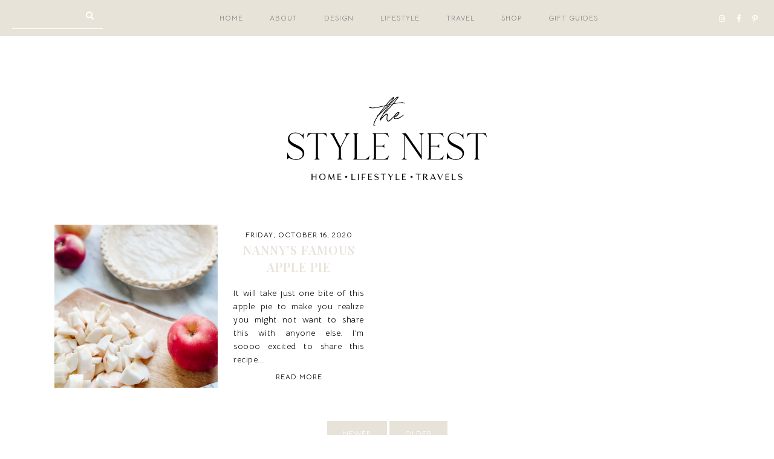

--- FILE ---
content_type: text/html; charset=UTF-8
request_url: http://www.thestylenestblog.com/2020/10/
body_size: 25574
content:
<!DOCTYPE html>
<html class='v2' dir='ltr' xmlns='http://www.w3.org/1999/xhtml' xmlns:b='http://www.google.com/2005/gml/b' xmlns:data='http://www.google.com/2005/gml/data' xmlns:expr='http://www.google.com/2005/gml/expr'>
<head>
<link href='https://www.blogger.com/static/v1/widgets/335934321-css_bundle_v2.css' rel='stylesheet' type='text/css'/>
<link href='https://fonts.googleapis.com/css?family=Playfair+Display:600|Bellota+Text:400,700' rel='stylesheet' type='text/css'/>
<script src='https://platform.tumblr.com/v1/share.js'></script>
<link crossorigin='anonymous' href='https://use.fontawesome.com/releases/v5.5.0/css/all.css' integrity='sha384-B4dIYHKNBt8Bc12p+WXckhzcICo0wtJAoU8YZTY5qE0Id1GSseTk6S+L3BlXeVIU' rel='stylesheet'/>
<script src='https://ajax.googleapis.com/ajax/libs/jquery/1.12.2/jquery.min.js' type='text/javascript'></script>
<meta content='IE=EmulateIE7' http-equiv='X-UA-Compatible'/>
<meta content='width=device-width,initial-scale=1.0' name='viewport'/>
<meta content='width=device-width,initial-scale=1.0,minimum-scale=1.0,maximum-scale=1.0' name='viewport'/>
<meta content='text/html; charset=UTF-8' http-equiv='Content-Type'/>
<meta content='blogger' name='generator'/>
<link href='http://www.thestylenestblog.com/favicon.ico' rel='icon' type='image/x-icon'/>
<link href='http://www.thestylenestblog.com/2020/10/' rel='canonical'/>
<link rel="alternate" type="application/atom+xml" title="S / N - Atom" href="http://www.thestylenestblog.com/feeds/posts/default" />
<link rel="alternate" type="application/rss+xml" title="S / N - RSS" href="http://www.thestylenestblog.com/feeds/posts/default?alt=rss" />
<link rel="service.post" type="application/atom+xml" title="S / N - Atom" href="https://www.blogger.com/feeds/4563451641838651789/posts/default" />
<!--Can't find substitution for tag [blog.ieCssRetrofitLinks]-->
<meta content='Lifestyle Blog about Interior Design, Fashion and all the things that style your life.' name='description'/>
<meta content='http://www.thestylenestblog.com/2020/10/' property='og:url'/>
<meta content='S / N' property='og:title'/>
<meta content='Lifestyle Blog about Interior Design, Fashion and all the things that style your life.' property='og:description'/>
<title>October 2020 &#8212; S / N</title>
<link href='https://cdnjs.cloudflare.com/ajax/libs/slick-carousel/1.6.0/slick.css' rel='stylesheet' type='text/css'/>
<link href='https://cdnjs.cloudflare.com/ajax/libs/slick-carousel/1.6.0/slick-theme.css' rel='stylesheet' type='text/css'/>
<script>//<![CDATA[
$(document).ready(function(){
$('.slide-posts').slick({
autoplay:true,
autoplaySpeed:3500,
fade:true,
dots:true,
arrows:false,
centerMode:true,
slidesToShow:1,
slidesToScroll:1,
variableWidth:false,
prevArrow: '<button type="button" class="slick-nav slick-prev">prev</button>',
nextArrow: '<button type="button" class="slick-nav slick-next">next</button>',
centerPadding: '0px',
});
});
//]]></script>
<script src='https://code.jquery.com/jquery-migrate-1.2.1.min.js' type='text/javascript'></script>
<script src='https://cdnjs.cloudflare.com/ajax/libs/slick-carousel/1.6.0/slick.min.js' type='text/javascript'></script>
<script>//<![CDATA[
function autoslide(e){document.write('<ul class="slide-posts">');for(var i=0;i<numposts;i++){var f=e.feed.entry[i];var g=f.title.$t;var j;if(i==e.feed.entry.length)break;for(var k=0;k<f.link.length;k++){if(f.link[k].rel=='replies'&&f.link[k].type=='text/html'){var l=f.link[k].title;var m=f.link[k].href}if(f.link[k].rel=='alternate'){j=f.link[k].href;break}}var n;try{n=f.media$thumbnail.url.replace(/\/s[0-9]+\-c/g,"/s"+h.ImageSize+"-c")}catch(error){s=f.content.$t;a=s.indexOf("<img");b=s.indexOf("src=\"",a);c=s.indexOf("\"",b+5);d=s.substr(b+5,c-b-5);if((a!=-1)&&(b!=-1)&&(c!=-1)&&(d!="")){n=d}else n='https://3.bp.blogspot.com/-542AOxuoSCw/VfiLKUxzniI/AAAAAAAACLc/QkQHLufdbAY/s1600/1.jpg'}var o=f.published.$t;var p=o.substring(0,4);var q=o.substring(5,7);var r=o.substring(8,10);var t=new Array();t[1]="Jan";t[2]="Feb";t[3]="Mar";t[4]="Apr";t[5]="May";t[6]="Jun";t[7]="Jul";t[8]="Aug";t[9]="Sep";t[10]="Oct";t[11]="Nov";t[12]="Dec";document.write('<li class="slide-post">');document.write('<div class="slide-thumb" style="background:url('+n+')"></div>');document.write('<a href="'+j+'" target ="_top"><div class="slide1"><div class="slide2"><div class="slide3"><div class="slide4"><div class="slide5"><div class="slide-date">'+r+' '+t[parseInt(q,10)]+' '+p+'</div><div class="slide-title">'+g+'</div>');if(showpostdate==true){document.write('')}if("content"in f){var u=f.content.$t}else if("summary"in f){var u=f.summary.$t}else var u="";var v=/<\S[^>]*>/g;u=u.replace(v," ");if(showpostsummary==true){if(u.length<numchars){document.write('');document.write(u);document.write('')}else{document.write('<div class="slide-snippet">');u=u.substring(0,numchars);var w=u.lastIndexOf(" ");u=u.substring(0,w);document.write(u+'...');document.write('</div>')}}var x='';var y=0;document.write('');if(displaymore==true){if(y==1)x=x+'';x=x+'<div class="slide-button"><span>read more</span></div>';y=1}document.write(x);document.write('</div></div></div></div></div></a></li>')}document.write('</ul>')}
//]]></script>
<style id='page-skin-1' type='text/css'><!--
/*- - - - - - - - - - - - - - -
D A I S Y
Designer: 	Berenica
Name:     	Daisy
Updated:	October 2020
Etsy:     	www.etsy.com/shop/SimplyTheStudio
Website:	www.simplythestudio.com
Blog:		www.simplyberenica.com
- - - - - - - - - - - - - - -*/
/*- - - - - - - - - - - - - - -
V a r i a b l e s
- - - - - - - - - - - - - - - -
<Group description="Body" selector="body">
<Variable name="background" description="Background" type="color" default="#ffffff"/>
<Variable name="text" description="Text" type="color" default="#000000"/>
<Variable name="link" description="Link" type="color" default="#BE6E25"/>
<Variable name="link.hover" description="Link Hover" type="color" default="#EAB42E"/>
</Group>
<Group description="Navigation" selector="menu">
<Variable name="nav.background" description="Background" type="color" default="#BE6E25"/>
<Variable name="nav.color" description="Text" type="color" default="#FFFFFF"/>
<Variable name="nav.color.hover" description="Text Hover" type="color" default="#EAB42E"/>
<Variable name="nav.border" description="Border" type="color" default="#BE6E25"/>
<Variable name="nav.level.background" description="Drop Down Background" type="color" default="#BE6E25"/>
<Variable name="nav.level.background.hover" description="Drop Down Background Hover" type="color" default="#FFFFFF"/>
<Variable name="nav.level.color" description="Drop Down Text" type="color" default="#FFFFFF"/>
<Variable name="nav.level.color.hover" description="Drop Down Text Hover" type="color" default="#BE6E25"/>
<Variable name="search.border" description="Search Border" type="color" default="#FFFFFF"/>
<Variable name="search.color" description="Search Submit" type="color" default="#FFFFFF"/>
<Variable name="search.submit.hover" description="Search Submit Hover" type="color" default="#EAB42E"/>
<Variable name="social.color" description="Social Media Icons" type="color" default="#FFFFFF"/>
<Variable name="social.hover" description="Social Media Icons Hover" type="color" default="#EAB42E"/>
</Group>
<Group description="Header" selector="header">
<Variable name="header" description="Title" type="color" default="#000000" />
<Variable name="description" description="Description" type="color" default="#000000" />
<Variable name="des.margin" description="Description Position" type="length" default="0px" min="-60px" max="60px"/>
</Group>
<Group description="Slider" selector="slider">
<Variable name="slider.background" description="Background" type="color" default="#ffffff"/>
<Variable name="slider.date" description="Date" type="color" default="#ffffff"/>
<Variable name="slider.title" description="Post Title" type="color" default="#ffffff"/>
<Variable name="slider.snippet" description="Snippet" type="color" default="#ffffff"/>
<Variable name="slider.more" description="Read More" type="color" default="#ffffff"/>
<Variable name="slider.dots" description="Dots" type="color" default="#ffffff"/>
<Variable name="slider.dots.h" description="Dots Hover And Current" type="color" default="#000000"/>
</Group>
<Group description="Categories" selector="categories">
<Variable name="categories.background" description="Categories Background" type="color" default="#BE6E25"/>
<Variable name="categories.color" description="Categories Text Colour" type="color" default="#FFFFFF" />
<Variable name="categories.color.hover" description="Categories Text Colour Hover" type="color" default="#EAB42E" />
</Group>
<Group description="Newsletter" selector="followbyemail">
<Variable name="follow.title" description="Heading" type="color" default="#000000"/>
<Variable name="follow.description" description="Description" type="color" default="#000000"/>
<Variable name="follow.box.background" description="Boxes Background" type="color" default="#BE6E25"/>
<Variable name="follow.box.color" description="Boxes Colour" type="color" default="#FFFFFF"/>
<Variable name="follow.sub.border" description="Submit Border" type="color" default="#BE6E25"/>
<Variable name="follow.sub.background" description="Submit Background" type="color" default="#FFFFFF"/>
<Variable name="follow.sub.background.h" description="Submit Background Hover" type="color" default="#BE6E25"/>
<Variable name="follow.sub.color" description="Submit Colour" type="color" default="#000000"/>
<Variable name="follow.sub.color.h" description="Submit Colour Hover" type="color" default="#ffffff"/>
</Group>
<Group description="Posts Homepage" selector="main-wrap">
<Variable name="home.date" description="Post Date" type="color" default="#000000"/>
<Variable name="home.title" description="Post Title" type="color" default="#BE6E25"/>
<Variable name="home.title.hover" description="Post Title Hover" type="color" default="#000000"/>
<Variable name="home.summary" description="Post Snippet" type="color" default="#000000"/>
<Variable name="jumplink.color" description="Read More" type="color" default="#000000"/>
<Variable name="jumplink.color.hover" description="Read More Hover" type="color" default="#BE6E25"/>
</Group>
<Group description="Posts Main" selector="main-wrap">
<Variable name="post.header" description="Date" type="color" default="#000000"/>
<Variable name="post.title" description="Title" type="color" default="#000000"/>
<Variable name="post.footer.color" description="Post Footer" type="color" default="#000000"/>
<Variable name="post.footer.color.hover" description="Post Footer Hover" type="color" default="#BE6E25"/>
<Variable name="blockquote.background" description="Blockquote Background" type="color" default="#BE6E25"/>
<Variable name="blockquote.color" description="Blockquote Text" type="color" default="#FFFFFF"/>
<Variable name="blockquote.link" description="Blockquote Link" type="color" default="#EAB42E"/>
<Variable name="blockquote.link.hover" description="Blockquote Link Hover" type="color" default="#FFFFFF"/>
</Group>
<Group description="Related Posts" selector="relatedposts">
<Variable name="related.heading" description="Heading" type="color" default="#000000"/>
<Variable name="related.background" description="Background" type="color" default="#BE6E25"/>
<Variable name="related.title.color" description="Post Title" type="color" default="#FFFFFF"/>
</Group>
<Group description="Comment Section" selector="comments">
<Variable name="comments.heading" description="Heading" type="color" default="#000000"/>
<Variable name="comments.user" description="User" type="color" default="#000000"/>
<Variable name="comments.date" description="Date" type="color" default="#000000"/>
<Variable name="comments.actions" description="Actions" type="color" default="#000000"/>
</Group>
<Group description="Sidebar" selector="sidebar-wrap">
<Variable name="sidebar.title" description="Widget Title" type="color" default="#000000"/>
<Variable name="welcome.border" description="Profile Border" type="color" default="#000000"/>
<Variable name="welcome.title" description="Profile Title" type="color" default="#000000"/>
<Variable name="welcome.caption" description="Profile Caption" type="color" default="#000000"/>
<Variable name="welcome.more" description="Profile More Button" type="color" default="#000000"/>
<Variable name="welcome.more.hover" description="Profile More Button Hover" type="color" default="#EAB42E"/>
<Variable name="socials.color" description="Social Media Icons" type="color" default="#000000"/>
<Variable name="socials.hover" description="Social Media Icons Hover" type="color" default="#EAB42E"/>
<Variable name="subscribe.background" description="Subscribe Background" type="color" default="#BE6E25"/>
<Variable name="subscribe.color" description="Subscribe Text" type="color" default="#FFFFFF"/>
<Variable name="subscribe.sub.background" description="Subscribe Submit Background" type="color" default="#FFFFFF" />
<Variable name="subscribe.sub.color" description="Subscribe Submit Text" type="color" default="#BE6E25"/>
<Variable name="popular.background" description="Popular Posts Background" type="color" default="#BE6E25"/>
<Variable name="popular.title" description="Popular Posts Title" type="color" default="#FFFFFF"/>
<Variable name="archive.border" description="Archive Border" type="color" default="#BE6E25"/>
<Variable name="archive.color" description="Archive Text" type="color" default="#000000"/>
<Variable name="archive.arrow" description="Archive Arrow" type="color" default="#BE6E25"/>
<Variable name="featured.background" description="Featured Post Background" type="color" default="#BE6E25"/>
<Variable name="featured.title" description="Featured Post Title" type="color" default="#ffffff"/>
<Variable name="labels.name" description="Labels Title" type="color" default="#000000"/>
<Variable name="labels.number" description="Labels Number" type="color" default="#BE6E25"/>
<Variable name="pin.color" description="Pinterest Icon" type="color" default="#ffffff"/>
</Group>
<Group description="Blog Pager" selector="main-wrap">
<Variable name="pager.background" description="Background" type="color" default="#BE6E25"/>
<Variable name="pager.background.hover" description="Background Hover" type="color" default="#FFFFFF"/>
<Variable name="pager.color" description="Text" type="color" default="#FFFFFF"/>
<Variable name="pager.color.hover" description="Text Hover" type="color" default="#BE6E25"/>
</Group>
<Group description="Profile" selector="profile">
<Variable name="profile.border" description="Image Border" type="color" default="#000000" />
<Variable name="profile.heading" description="Heading" type="color" default="#000000" />
<Variable name="profile.color" description="Text" type="color" default="#000000" />
<Variable name="profile.more" description="Read More" type="color" default="#000000" />
<Variable name="profile.more.hover" description="Read More Hover" type="color" default="#BE6E25" />
</Group>
<Group description="Credits" selector="credits">
<Variable name="credits.background" description="Background" type="color" default="#BE6E25"/>
<Variable name="credits.color" description="Text" type="color" default="#FFFFFF"/>
<Variable name="credits.color.hover" description="Text Hover" type="color" default="#EAB42E"/>
</Group>
<Group description="Additional" selector="body">
<Variable name="selection.background" description="Selection Background" type="color" default="#BE6E25"/>
<Variable name="selection.color" description="Selection Text" type="color" default="#ffffff"/>
<Variable name="scrollbar.background" description="Scrollbar Background" type="color" default="#ffffff"/>
<Variable name="scrollbar.thumb" description="Scrollbar Thumb" type="color" default="#BE6E25"/>
<Variable name="top.color" description="Back To Top Icon" type="color" default="#BE6E25"/>
<Variable name="top.color.hover" description="Back To Top Button Hover" type="color" default="#000000"/>
</Group>
- - - - - - - - - - - - - - -*/
/*- - - - - - - - - - - - - - -
R e s e t
- - - - - - - - - - - - - - -*/
html, body, div, span, applet, object, iframe, h1, h2, h3, h4, h5, h6, p, blockquote, pre, a, abbr, acronym, address, big, cite, code, del, dfn, em, img, ins, kbd, q, s, samp, small, strike, strong, sub, sup, tt, var, b, u, i, center, dl, dt, dd, ol, ul, li, fieldset, form, label, legend, table, caption, tbody, tfoot, thead, tr, th, td, article, aside, canvas, details, embed, figure, figcaption, footer, header, hgroup, menu, nav, output, ruby, section, summary, time, mark, audio, video, .section, .widget {margin: 0; padding: 0; border: 0; vertical-align: baseline;}
table {border-collapse: collapse; border-spacing: 0;}
/*- - - - - - - - - - - - - - -
P a g e
- - - - - - - - - - - - - - -*/
.site-wrap {
width: 100%;
background: #ffffff;}
.outer-wrap {
width: 1100px;
margin: 0 auto;
padding: 0;
overflow: hidden;}
.inner-wrap {
width: auto;
margin: 0;
padding: 0;}
.main-wrap {
width: 830px;
margin: 0;
padding: 0;
float: left;}
.sidebar-wrap {
width: 230px;
margin: 0;
padding: 0;
float: right;}
.instagram-wrap,
.footer-wrap {
width: 100%;
margin: 0;
padding: 0;
text-align: justify;}
@media screen and (max-width: 850px) {
.outer-wrap {width: 90%; margin: 0 auto;}
.main-wrap {width: 100%; float: none;}
.sidebar-wrap {width: 80%; float: none; margin: 70px auto 50px;}}
@media screen and (min-width: 851px) and (max-width: 1150px) {
.outer-wrap {width: 90%; margin: 0 auto;}
.main-wrap {width: 70%;}
.sidebar-wrap {width: 25%;}}
/*- - - - - - - - - - - - - - -
B l o g   C o n t e n t
- - - - - - - - - - - - - - -*/
body {
font-family: 'Bellota Text', cursive;
font-weight: 400;
font-size: 14px;
color: #000000;
letter-spacing: 0.5px;
overflow-x: hidden;}
a,
a:visited,
a:hover {
color: #e8deca;
text-decoration: none;}
a {
-webkit-transition: all 0.3s ease;
-moz-transition: all 0.3s ease;
-ms-transition: all 0.3s ease;
-o-transition: all 0.3s ease;
transition: all 0.3s ease;}
.post-body a {
font-weight: 700;
text-decoration: none;
color: #e8deca;
position: relative;}
.post-body a:hover {
color: #ded1ba;}
.separator a {
max-width: 100%;
height: auto;
margin-right: 0em !important;
margin-left: 0em !important;}
a img {
display: block;
position: static !important;
border-bottom: 0 !important;}
.summary,
.post-body {
width: 100%;
text-align: justify;
line-height: 1.6;
position: relative;}
.post-body img,
.post-body a img {
max-width: 100% !important;
height: auto;
margin: 0 !important;
float: none !important;
display: inline !important;}
.post-body ol {
padding: 0 0 0 20px;
list-style: decimal;
list-style-type: decimal;}
.post-body h1,
.post-body h2 {
font-family: 'Playfair Display', serif;
font-weight: 600;
text-transform: uppercase;}
.video_outer_wrap {
width: 100%;
max-width: 100%;}
.video_wrap {
position: relative;
padding-bottom: 56%;
padding-top: 0px;
height: 0;
background-color: #ffffff !important;}
.video_wrap iframe,
.video_wrap object,
.video_wrap embed {
width: 100%;
height: 100%;
top: 0;
position: absolute;}
iframe,
.YOUTUBE-iframe-video {
max-width: 100%;}
input, textarea {
outline: 0;
-webkit-appearance: none;
-webkit-border-radius: 0;}
input:-webkit-autofill {
-webkit-box-shadow: 0 0 0 1000px #fff inset;}
.widget-item-control {
height: 0px;}
/*- - - - - - - - - - - - - - -
N a v i g a t i o n
- - - - - - - - - - - - - - -*/
.menu-wrap {
width: 100%;
height: 60px;
top: 0;
left: 0;
margin: 0 auto 70px;
padding: 0;
z-index: 9;
position: relative;
background: #e8e3d9;
border: 0;
text-align: center;}
.menu-wrap a,
.menu-wrap a:visited {
color: #808080;
margin: 0;
padding: 0;}
.menu-wrap a:hover {
color: #e8e3d9;}
.menu-wrap h2 {
display: none !important;}
.menu-wrap .widget {
width: auto;
height: 60px;
margin: 0 auto;
padding: 0;
line-height: 60px;
display: inline-block;
vertical-align: middle;}
.menu-wrap #LinkList1 {
font-family: 'Bellota Text', cursive;
font-weight: 400;
font-size: 12px;
text-transform: uppercase;
letter-spacing: 1px;}
.menu-wrap li,
.menu-wrap ul {
padding: 0;
list-style: none;
list-style-type: none;
line-height: 60px;}
.menu-wrap li {
margin: 0 20px;
display: inline-block;
position: relative;
cursor: pointer;}
.menu-wrap .level-two {
width: 150px;
left: 50%;
margin: -1px 0 0 -75px;
position: absolute;
border: 1px solid #e8e3d9;
display: none;
text-align: center;
z-index: 99;}
.menu-wrap .level-three {
width: 150px;
top: 0;
left: 150px;
position: absolute;
border: 1px solid #e8e3d9;
display: none;
text-align: center;
z-index: 99;}
.menu-wrap .Label .level-two {
max-height: 250px;
overflow-y: auto;}
.menu-wrap .level-two li,
.menu-wrap .level-three li {
margin: 0;
display: block;
line-height: normal;}
.menu-wrap .level-two li a,
.menu-wrap .level-three li a {
background: #e8e3d9;
color: #FFFFFF;
padding: 15px 10px;
display: block;}
.menu-wrap .level-two li a:hover,
.menu-wrap .level-three li a:hover {
background: #FFFFFF;
color: #e8e3d9;}
.menu-wrap li.parent:hover .level-two,
.menu-wrap .child-item.sharewidth:hover .level-three {
display: block;}
.menu-wrap .fa.fa-fw.fa-angle-down,
.menu-wrap .fa.fa-fw.fa-angle-right,
.menu-wrap .level-three a:after {
display: none;}
.menu-wrap li.child-item.sharewidth a:after {
content: "\f054";
font-family: "Font Awesome 5 Free";
font-weight: 900;
font-size: 8px;
margin: 0 0 0 5px;}
.menu-wrap li > a:after {
content: "\f078";
font-family: "Font Awesome 5 Free";
font-weight: 900;
font-size: 8px;
margin: 0 0 0 5px;}
.menu-wrap li > a:only-child:after {
content: '';
margin: 0;}
#HTML98 {
float: left;
padding-left: 20px;
vertical-align: middle;}
.search {
width: 150px;
margin: 7px auto 0;
padding: 0 15px;
background: transparent;
vertical-align: middle;
border: 0;
border-bottom: 1px solid #FFFFFF;
-webkit-box-sizing: border-box;
-moz-box-sizing: border-box;
box-sizing: border-box;}
.searchbox {
width: 80%;
height: 38px;
float: left;
background: transparent;
border: none;
color: #FFFFFF;
text-align: left;}
.searchsubmit {
width: 15%;
height: 38px;
background: transparent;
border: 0;
padding: 0;
cursor: pointer;
float: right;
text-align: right;
color: #FFFFFF;
-webkit-transition: all 0.3s ease;
-moz-transition: all 0.3s ease;
-ms-transition: all 0.3s ease;
-o-transition: all 0.3s ease;
transition: all 0.3s ease;}
.searchsubmit:hover {
color: #e8e3d9;}
.search input:-webkit-autofill {
-webkit-box-shadow: 0 0 0 1000px #fff inset !important;}
#HTML97 {
float: right;
padding-right: 20px;}
.top-socialmedia a {
font-size: 12px;
margin: 0 7px !important;
display: inline-block;
color: #FFFFFF;}
.top-socialmedia a:hover {
color: #e8e3d9;}
@media screen and (min-width: 1001px) {
.sidemenu {display: none;}
#nav-wrap {visibility: hidden;}}
@media screen and (max-width: 1000px) {
.sidemenu {margin: 0 auto !important; padding: 0; width: auto; height: 50px; overflow: hidden; display: block;
appearence: none; font-size: 12px; box-shadow: none; border: none; cursor: pointer; transition: background 0.3s;
position: relative; background: transparent; color: #808080;}
.sidemenu i {font-size: 15px; margin-left: 7px;}
.sidemenu:focus {outline: none;}
.menu-wrap {width: 100%; height: auto; position: relative; text-align: center; }
.menu-wrap .menu {display: none; padding: 0 0 15px;}
.menu-wrap ul {padding: 0;}
.menu-wrap li, .menu-wrap .widget {display: block; height: auto; line-height: 35px; margin: 0;}
.menu-wrap .level-two {width: 95%; left: 0; position: relative; margin: 0 0 0 5%; text-align: center; border: 0px;}
.menu-wrap .level-three {width: 90%; left: 0; position: relative; text-align: center; margin: 0 5%; border: 0px;}
.menu-wrap .Label .level-two {max-height: none; overflow-y: visible;}
.menu-wrap li.parent:hover .level-two, .menu-wrap .child-item.sharewidth:hover .level-three {display: none;}
.menu-wrap .fa.fa-fw.fa-angle-down, .menu-wrap .fa.fa-fw.fa-angle-right {color: transparent !important;
position: absolute; top: 0; left: 0; width: 100%; display: block; height: 35px; z-index: 5;}
.menu-wrap .level-three a:after {display: none;}
.menu-wrap li.child-item.sharewidth a:after {content: "\f105";}
#HTML98 {float: none !important; display: block; margin: 7px auto 20px !important; padding: 0; text-align: center;}
#HTML97 {float: none !important; display: block; padding: 0;}}
/*- - - - - - - - - - - - - - -
H e a d e r
- - - - - - - - - - - - - - -*/
.header-wrap {
width: 100%;
height: auto;
margin: 100px auto 70px;
padding: 0;
position: relative;
background: #ffffff;
border: 0;}
.header-wrap .widget {
width: 100%;
margin: 0 auto;
padding: 0;
display: inline-block;
text-align: center;}
.Header h1 {
font-family: 'Playfair Display', serif;
font-weight: 600;
font-size: 45px;
letter-spacing: 2px;
text-transform: uppercase;
margin: 0;
color: #808080;}
.Header h1 a,
.Header h1 a:visited,
.Header h1 a:hover {
color: #808080;}
.Header img {
text-align: center;
width: auto;
margin: 0 auto;}
.description {
font-family: 'Bellota Text', cursive;
font-weight: 400;
font-size: 12px;
letter-spacing: 1px;
color: #000000;
margin: 0;
margin-top: -50px !important;}
/*- - - - - - - - - - - - - - -
S l i d e r
- - - - - - - - - - - - - - -*/
.slider-wrap {
margin: 0 auto 70px;}
ul.slide-posts {
margin: 0;
padding: 0;}
.slide-posts {
margin: 0 !important;}
li.slide-post {
margin: 0;
padding: 0 !important;
position: relative;}
.slide-thumb {
width: 100%;
height: 600px;
background-size: cover !important;
background-position: 50% 50% !important;}
.slide1 {
width: 100%;
height: 100%;
top: 0;
left: 0;
display: block;
position: absolute;
text-align: center;
-webkit-transition: all 0.3s ease;
-moz-transition: all 0.3s ease;
-ms-transition: all 0.3s ease;
-o-transition: all 0.3s ease;
transition: all 0.3s ease;}
.slide1:hover {
background: rgb(0,0,0,0.3);}
.slide2 {
width: 100%;
height: 100%;
display: table;}
.slide3 {
width: 100%;
height: 100%;
display: table-cell;
vertical-align: bottom;}
.slide4 {
max-width: 70% !important;
margin: 0 auto 5%;
padding: 30px 50px;
background: #e8e3d9;
display: block;
position: relative;
z-index: 5;
-webkit-box-sizing: border-box;
-moz-box-sizing: border-box;
box-sizing: border-box;}
.slide-date {
font-family: 'Bellota Text', cursive;
font-weight: 400;
font-size: 12px;
letter-spacing: 1px;
text-transform: uppercase;
color: #FFFFFF;
margin-bottom: 15px;
position: relative;
z-index: 5;}
.slide-title {
font-family: 'Playfair Display', serif;
font-weight: 600;
font-size: 25px;
letter-spacing: 1px;
text-transform: uppercase;
color: #ffffff;
position: relative;
margin: 0 0 20px;
z-index: 5;}
.slide-snippet {
color: #ffffff;
margin: 20px 0;}
.slide-button {
font-family: 'Bellota Text', cursive;
font-weight: 400;
font-size: 12px;
letter-spacing: 1px;
text-transform: uppercase;
-webkit-font-smoothing: subpixel-antialiased;
color: #ffffff;
position: relative;
margin: 0;
z-index: 5;}
.slick-dots {
bottom: 5px;}
.slick-dots li {
margin: 0 5px !important;}
.slick-dots li button:before {
font-size: 9px !important;}
ul.slick-dots {
margin: 0 !important;
padding: 0 !important;}
.slick-dots li.slick-active button:before {
opacity: 1 !important;
color: #000000 !important;}
.slick-dots li button:before {
opacity: 1 !important;
color: #ffffff !important;}
.slick-dots li button:hover:before,
.slick-dots li button:focus:before {
color: #000000 !important;}
@media screen and (max-width: 550px) {
.slide4 {margin: 0 auto 10%;}}
/*- - - - - - - - - - - - - - -
C a t e g o r i e s
- - - - - - - - - - - - - - -*/
.categories-wrap {
width: 1000px;
margin: 0 auto 40px;}
.categories-wrap .Image {
width: 24%;
float: left;
margin: 0 0.5%;}
.categories-thumb {
width: 100%;
padding-bottom: 130%;
background-size: cover !important;
background-position: 50% 50% !important;
position: relative;}
.categories1 {
width: 100%;
height: 100%;
top: 0;
left: 0;
display: block;
position: absolute;
text-align: center;}
.categories2 {
width: 100%;
height: 100%;
display: table;}
.categories3 {
width: 100%;
height: 100%;
display: table-cell;
vertical-align: bottom;}
.categories4 {
max-width: 80%;
margin: 0 auto 5%;
padding: 10px 0;
background: #e8e3d9;
display: block;
-webkit-box-sizing: border-box;
-moz-box-sizing: border-box;
box-sizing: border-box;}
.categories-title {
font-family: 'Playfair Display', serif;
font-weight: 600;
font-size: 20px;
color: #FFFFFF;
letter-spacing: 1px;
text-transform: uppercase;
-webkit-transition: all 0.3s ease;
-moz-transition: all 0.3s ease;
-ms-transition: all 0.3s ease;
-o-transition: all 0.3s ease;
transition: all 0.3s ease;}
.categories-title:hover {
color: #e8e3d9;}
.categories-wrap .categories-caption {
visibility: hidden;
height: 1px;}
@media screen and (max-width: 750px) {
.categories-wrap .Image {width: 48%; margin: 0 1% 2%; float: left;}}
@media screen and (max-width: 1050px) {
.categories-wrap {width: 90%;}}
/*- - - - - - - - - - - - - - -
S u b s c r i b e
- - - - - - - - - - - - - - -*/
.newsletter-wrap {
margin: 0 auto 30px !important;}
.newsletter-wrap h2 {
font-family: 'Playfair Display', serif;
font-weight: 600;
font-size: 30px;
letter-spacing: 1px;
text-transform: uppercase;
color: #000000;
text-align: center;
margin-bottom: 10px;}
.follow-caption {
color: #000000;
text-align: center;
margin-bottom: 25px;}
#FollowByEmail1 .widget-content {
width: 100%;
margin: 0;
padding: 50px 0;
text-align: center;
border: 0;
-webkit-box-sizing: border-box;
-moz-box-sizing: border-box;
box-sizing: border-box;}
#FollowByEmail1 .follow-by-email-inner {
width: 900px;
margin: 0 auto;}
#FollowByEmail1 .follow-by-email-inner .follow-by-email-firstname {
width: 23%;
height: 50px;
margin: 0 0.5%;
padding: 0;
float: left;
background: #e8e3d9;
border: 0;
font-family: 'Bellota Text', cursive;
font-weight: 400;
font-size: 12px;
letter-spacing: 1px;
text-transform: uppercase;
text-align: center;
color: #746f65;
-webkit-box-sizing: border-box;
-moz-box-sizing: border-box;
box-sizing: border-box;}
#FollowByEmail1 .follow-by-email-inner .follow-by-email-address {
width: 50%;
height: 50px;
margin: 0 0.5%;
padding: 0;
float: left;
background: #e8e3d9;
border: 0;
font-family: 'Bellota Text', cursive;
font-weight: 400;
font-size: 12px;
letter-spacing: 1px;
text-transform: uppercase;
text-align: center;
color: #746f65;
-webkit-box-sizing: border-box;
-moz-box-sizing: border-box;
box-sizing: border-box;}
#FollowByEmail1 .follow-by-email-inner .follow-by-email-submit {
width: 24%;
height: 50px;
margin: 0 0.5% 0 0;
padding: 0;
float: right;
background: #FFFFFF;
border: 1px solid #e8e3d9;
border-radius: 0;
font-family: 'Bellota Text', cursive;
font-weight: 400;
font-size: 12px;
text-transform: uppercase;
letter-spacing: 1px;
text-align: center;
color: #000000;
text-align: center;
-webkit-transition: all 0.3s ease;
-moz-transition: all 0.3s ease;
-ms-transition: all 0.3s ease;
-o-transition: all 0.3s ease;
transition: all 0.3s ease;}
#FollowByEmail1 .follow-by-email-inner .follow-by-email-submit:hover {
color: #ffffff;
background: #e8e3d9;}
#FollowByEmail1 input:-webkit-autofill {
-webkit-box-shadow: 0 0 0 1000px #e8e3d9 inset !important;}
@media screen and (max-width: 650px) {
#FollowByEmail1 .follow-by-email-inner .follow-by-email-firstname,
#FollowByEmail1 .follow-by-email-inner .follow-by-email-lastname,
#FollowByEmail1 .follow-by-email-inner .follow-by-email-address {width: 100%; margin: 2px 0;}
#FollowByEmail1 .follow-by-email-inner .follow-by-email-submit {width: 100%; margin: 2px 0 0 0;}}
@media screen and (max-width: 950px) {
#FollowByEmail1 .follow-by-email-inner {width: 90%; margin: 0 5%;}}
/*- - - - - - - - - - - - - - -
H o m e p a g e   P o s t s
- - - - - - - - - - - - - - -*/
.post-thumb {
width: 100%;
padding-bottom: 100%;
background-size: cover !important;
background-position: 50% 50% !important;}
.postthumb {
width: 50%;
float: left;}
.postthumb img {
display: none !important;}
.post1 {
width: 50%;
height: 100%;
float: right;}
.post2 {
width: 50%;
height: 100%;
display: block;
position: absolute;}
.post3 {
width: 100%;
height: 100%;
display: table;}
.post4 {
width: 100%;
height: 100%;
display: table-cell;
vertical-align: middle;}
.post5 {
width: 80%;
margin: auto !important;
-webkit-box-sizing: border-box;
-moz-box-sizing: border-box;
box-sizing: border-box;}
.home-date {
font-family: 'Bellota Text', cursive;
font-weight: 400;
font-size: 12px;
letter-spacing: 1px;
text-transform: uppercase;
color: #000000;
text-align: center;}
.post5 .post-title {
font-family: 'Playfair Display', serif;
font-weight: 600;
font-size: 20px;
letter-spacing: 1px;
text-transform: uppercase;
color: #e8e3d9;
text-align: center;
margin: 3px 0 10px;}
.post5 .post-title a,
.post5 .post-title a:visited {
color: #e8e3d9 !important;}
.post5 .post-title a:hover {
color: #000000 !important;}
.post5 .post-summary {
color: #000000;}
.jump-link {
font-family: 'Bellota Text', cursive;
font-weight: 400;
font-size: 12px;
letter-spacing: 1px;
text-transform: uppercase;
text-align: center;
margin: 10px 0 0;}
.jump-link a {
color: #000000;}
.jump-link a:hover {
color: #e8e3d9;}
@media screen and (max-width: 650px) {
.postthumb, .post1 {width: 100%; float: none;}
.post1 {margin-bottom: 30px;}
.post2 {width: 100%; position: relative;}
.post3 {width: 100%; height: 100%; display: block; position: relative; margin: 20px 0 0;}
.post4 {display: block; vertical-align: none;}
.post5 {width: 100%;}}
/*- - - - - - - - - - - - - - -
B l o g   P o s t s
- - - - - - - - - - - - - - -*/
.post-header {
margin-bottom: 30px;
text-align: center;}
.post-header .post-date {
font-family: 'Bellota Text', cursive;
font-weight: 400;
font-size: 12px;
letter-spacing: 1px;
text-transform: uppercase;
color: #000000;}
.post-header .post-title {
font-family: 'Playfair Display', serif;
font-weight: 600;
font-size: 30px;
letter-spacing: 1px;
text-transform: uppercase;
color: #000000;
margin-bottom: 10px !important;}
.post-footer {
font-family: 'Bellota Text', cursive;
font-weight: 400;
font-size: 12px;
letter-spacing: 1px;
text-transform: uppercase;
color: #000000;
text-align: center;
margin: 50px auto;}
.post-footer a {
color: #000000;}
.post-footer a:hover {
color: #e8e3d9;}
.post-author,
.post-labels,
.post-location {
display: inline-block;}
.post-author:after,
.post-location:before {
content:'/';
margin: 0 5px;}
.post-share {
margin-top: 10px;}
.post-share a {
margin: 0 7px;
display: inline-table;
font-size: 12px;}
blockquote {
background: #e8e3d9;
padding: 35px;
color: #FFFFFF;}
blockquote a {
color: #e8e3d9 !important;}
blockquote a:hover {
color: #FFFFFF !important;}
.status-msg-wrap {
font-family: 'Playfair Display', serif;
font-weight: 600;
font-size: 25px;
letter-spacing: 1px;
color: #000000;
text-align: center;
width: auto;
margin: 0 auto 30px;
padding: 0;
-webkit-box-sizing: border-box;
-moz-box-sizing: border-box;
box-sizing: border-box;}
.status-msg-wrap span {
text-transform: uppercase;}
/*- - - - - - - - - - - - - - -
R e l a t e d   P o s t s
- - - - - - - - - - - - - - -*/
.relatedposts {
width: 101%;
margin: 0px !important;
padding-bottom: 0!important;
background: #ffffff;}
.relatedtitle {
font-family: 'Playfair Display', serif;
font-weight: 400;
font-size: 25px;
letter-spacing: 1px;
text-transform: uppercase;
color: #000000;
text-align: center;
margin: 0 auto 20px;}
.relatedpost {
width: 32.33%;
margin: 0 0.5%;
float: left;
position: relative;}
.related-wrap .relatedthumb {
width: 100%;
padding-bottom: 100%;
background-size: cover !important;
background-position: 50% 50% !important;}
.related1 {
width: 100%;
height: 100%;
top: 0;
left: 0;
display: block;
position: absolute;
text-align: center;
-webkit-transition: all 0.3s ease;
-moz-transition: all 0.3s ease;
-ms-transition: all 0.3s ease;
-o-transition: all 0.3s ease;
transition: all 0.3s ease;}
.related1:hover {
background: rgb(0,0,0,0.3);}
.related2 {
width: 100%;
height: 100%;
display: table;}
.related3 {
width: 100%;
height: 100%;
display: table-cell;
vertical-align: bottom;}
.related4 {
max-width: 80% !important;
margin: 0 auto 5%;
padding: 20px;
display: inline-block;
position: relative;
z-index: 5;
background: #e8e3d9;
-webkit-box-sizing: border-box;
-moz-box-sizing: border-box;
box-sizing: border-box;}
.related-wrap .related-title {
font-family: 'Playfair Display', serif;
font-weight: 600;
font-size: 20px;
letter-spacing: 1px;
text-transform: uppercase;
color: #FFFFFF;
text-align: center;}
@media screen and (max-width: 700px) {
.relatedpost {width: 100%; margin-bottom: 2%;}}
/*- - - - - - - - - - - - - - -
C o m m e n t s
- - - - - - - - - - - - - - -*/
.comments {
margin: 40px 0;
font-weight: 400;}
.comments h4 {
font-family: 'Playfair Display', serif;
font-weight: 600;
font-size: 25px;
letter-spacing: 1px;
text-transform: uppercase;
color: #000000;
text-align: center;
margin: 0 5px;
padding-bottom: 10px;}
.comments .comment {
-webkit-box-sizing: border-box;
-moz-box-sizing: border-box;
box-sizing: border-box;}
.comments .comment-content {
padding: 0px;}
.comment-replies .comment {
margin: 20px 0 !important;
padding: 0 0 10px !important;;}
.comments .comments-content .user a {
font-family: 'Bellota Text', cursive;
font-weight: 400;
font-size: 12px;
letter-spacing: 1px;
text-transform: uppercase;
display: inline-block;
color: #000000;
margin-bottom: 10px;}
.comments .comments-content p.comment-content a {
text-decoration: none;
color: #e8deca;}
.comments .thread-count,
.comments .comment-actions,
.comments .continue,
.comments .comments-content .datetime {
font-family: 'Bellota Text', cursive;
font-weight: 400 !important;
font-size: 12px;
margin-left: 0;
letter-spacing: 1px;
padding: 3px 0;
text-transform: uppercase;}
.comments .comments-content .user a,
.comments .comments-content .datetime a {
color: #000000;}
.comments .comments-content .datetime {
display: inline-block;
margin-top: 5px;}
.comments .comments-content .datetime a {
color: #000000;}
.comments .comments-content .datetime:before {
content:'/';
margin: 0 5px;}
.comments .comment-actions a:hover {
text-decoration: none!important;}
.comments .continue a {
display: block;
padding: 0;}
.comments .comment-block {
margin: 0;
padding-bottom: 10px;}
.comments .avatar-image-container {
margin-right: 5px;}
.comments .avatar-image-container img {
border-radius: 50%;}
.comments .thread-count a,
.comments .comment .comment-actions a,
.comments .continue a {
color: #000000 !important;}
/*- - - - - - - - - - - - - - -
S i d e b a r
- - - - - - - - - - - - - - -*/
.sidebar-wrap img {
max-width: 100%;
height: auto;}
.sidebar-wrap .widget {
margin: 0 0 40px;
-webkit-box-sizing: border-box;
-moz-box-sizing: border-box;
box-sizing: border-box;}
.sidebar-wrap h2 {
font-family: 'Playfair Display', serif;
font-weight: 600;
font-size: 20px;
letter-spacing: 1px;
text-transform: uppercase;
color: #000000;
text-align: center;
margin: 0 0 20px;
padding: 0px 0px;
-webkit-box-sizing: border-box;
-moz-box-sizing: border-box;
box-sizing: border-box;}
#Image99 {
text-align: center;
border: 1px solid #000000;
padding: 15px;}
#Image99 .welcome-thumb {
width: 100%;
padding-bottom: 100%;
background-size: cover !important;
background-position: 50% 50% !important;
position: relative;
display: block !important;}
#Image99 .title {
font-family: 'Playfair Display', serif;
font-weight: 600;
font-size: 20px;
letter-spacing: 1px;
text-transform: uppercase;
color: #000000;}
.welcome-caption {
font-size: 13px;
color: #000000;
text-align: center;
margin: 20px 0;}
.welcome-more {
font-family: 'Bellota Text', cursive;
font-weight: 400;
font-size: 12px;
letter-spacing: 1px;
text-transform: uppercase;}
.welcome-more a {
text-decoration: none;
color: #000000;
position: relative;}
.welcome-more a:hover {
color: #e8e3d9;}
.socialmedia {
text-align: center;}
.socialmedia a {
font-size: 12px;
margin: 0 7px !important;
display: inline-block;
color: #000000;}
.socialmedia a:hover {
color: #e8e3d9;}
#FollowByEmail2 .follow-by-email-inner {
background: transparent;
padding: 0;}
#FollowByEmail2 .follow-by-email-inner .follow-by-email-address {
width: 100%;
height: 50px;
background: #808080;
border: 0;
font-family: 'Bellota Text', cursive;
font-weight: 400;
font-size: 12px;
letter-spacing: 1px;
text-transform: uppercase;
text-align: center;
color: #FFFFFF;
margin: 0 0 5px !important;
padding: 0;
-webkit-box-sizing: border-box;
-moz-box-sizing: border-box;
box-sizing: border-box;}
#FollowByEmail2 .follow-by-email-inner .follow-by-email-submit {
width: 100%;
height: 50px;
border: 1px solid #e8e3d9;
border-radius: 0;
background: #FFFFFF;
color: #e8e3d9;
font-family: 'Bellota Text', cursive;
font-weight: 400;
font-size: 12px;
letter-spacing: 1px;
text-transform: uppercase;
text-align: center;
margin: 0;
padding: 0;}
#FollowByEmail2 .follow-by-email-inner .follow-by-email-submit:hover {
background: #e8e3d9;
color: #FFFFFF;
-webkit-transition: all 0.3s ease;
-moz-transition: all 0.3s ease;
-ms-transition: all 0.3s ease;
-o-transition: all 0.3s ease;
transition: all 0.3s ease;}
#FollowByEmail2 input:-webkit-autofill {
-webkit-box-shadow: 0 0 0 1000px #ffffff inset !important;}
.popular {
position: relative;
padding-top: 0px !important;}
.popular-thumb {
width: 100%;
padding-bottom: 100%;
background-size: cover !important;
background-position: 50% 50% !important;}
#PopularPosts1 ul {
padding: 0;
list-style: none;}
.PopularPosts img {
width: 100% !important;
margin: 0;
padding: 0px!important;
float: left;}
.PopularPosts .item-thumbnail {
margin: 0!important;}
#PopularPosts1 li {
width: 100% !important;
float: left;
margin: 0 0 10px;
padding: 0!important;
position: relative;}
.popular-side1 {
width: 100%;
height: 100%;
top: 0;
left: 0;
display: block;
position: absolute;
text-align: center;
-webkit-transition: all 0.3s ease;
-moz-transition: all 0.3s ease;
-ms-transition: all 0.3s ease;
-o-transition: all 0.3s ease;
transition: all 0.3s ease;}
.popular-side1:hover {
background: rgb(0,0,0,0.3);}
.popular-side2 {
width: 100%;
height: 100%;
margin: 0;
display: table;}
.popular-side3 {
width: 100%;
height: 100%;
display: table-cell;
vertical-align: bottom;}
.popular-side4 {
max-width: 70%;
margin: 0 auto 5%;
padding: 20px;
background: #e8e3d9;}
.popular-title {
font-family: 'Playfair Display', serif;
font-weight: 600;
font-size: 20px;
letter-spacing: 1;
text-transform: uppercase;
text-align: center;
color: #FFFFFF;}
.popular-snippet {
display: none !important;}
.BlogArchive .form {
padding: 0 10px;
border: 1px solid #e8e3d9;
font-family: 'Bellota Text', cursive;
font-weight: 400;
font-size: 12px;
letter-spacing: 1px;
text-transform: uppercase;
color: #000000;
line-height: 50px;
cursor: pointer;}
.BlogArchive .archive-title:after {
content: "\f078";
font-family: "Font Awesome 5 Free" !important;
font-weight: 900;
color: #e8e3d9;
float: right;}
.BlogArchive .widget-content {
max-height: 100px;
background: #ffffff;
margin: 0 !important;
padding: 0 0 10px !important;
border-top: 0;
display: none;
overflow-y: scroll;}
#ArchiveList {
font-family: 'Bellota Text', cursive;
font-weight: 400;
font-size: 12px;
letter-spacing: 1px;
text-transform: uppercase;
color: #000000;
text-align: left;}
#ArchiveList a,
#ArchiveList a:visited {
color: #000000 !important;}
#ArchiveList ul li {
margin: 0 !important;
padding: 0 !important;
text-indent: 0 !important;
position: relative;}
#ArchiveList li {
line-height: 2;}
.featured {
position: relative;
margin-bottom: 30px;}
.featured-thumb {
width: 100%;
padding-bottom: 100%;
background-size: cover !important;
background-position: 50% 50% !important;}
.featured1 {
width: 100%;
height: 100%;
top: 0;
left: 0;
display: block;
position: absolute;
text-align: center;
-webkit-transition: all 0.3s ease;
-moz-transition: all 0.3s ease;
-ms-transition: all 0.3s ease;
-o-transition: all 0.3s ease;
transition: all 0.3s ease;}
.featured1:hover {
background: rgb(0,0,0,0.3);}
.featured2 {
width: 100%;
height: 100%;
display: table;}
.featured3 {
width: 100%;
height: 100%;
display: table-cell;
vertical-align: bottom;}
.featured4 {
max-width: 70%;
margin: 0 auto 5%;
padding: 20px;
background: #e8e3d9;}
.featured h3 {
font-family: 'Playfair Display', serif;
font-weight: 600;
font-size: 20px;
letter-spacing: 1px;
text-transform: uppercase;
color: #FFFFFF;
margin-bottom: 10px;}
.featured p {
display: none;}
.pin {
width: 33.333%;
float: left;
position: relative;}
.pinthumb {
width: 100%;
padding-bottom: 100%;
background-size: cover !important;
background-position: 50% 50% !important;}
.pin .inside {
font-family: "Font Awesome 5 Free";
font-weight: 400;
font-size: 20px;
color: #ffffff;
text-align: center;
width: 100%;
height: 100%;
top: 0;
left: 0;
display: block;
position: absolute;
opacity: 0;}
.pin .inside:hover {
opacity: 1;
-webkit-transition: all 0.3s ease;
-moz-transition: all 0.3s ease;
-ms-transition: all 0.3s ease;
-o-transition: all 0.3s ease;
transition: all 0.3s ease;}
.pin .inside span {
width: 100%;
height: 100%;
display: table;}
.pin .inside span p {
width: 100%;
height: 100%;
display: table-cell;
vertical-align: middle;}
#Label9 {
font-size: 13px !important;
text-align: center;}
#Label9 li,
#Label9 ul {
padding: 0;
list-style: none;
list-style-type: none;
font-size: 13px !important;
letter-spacing: 1px;
text-transform: lowercase;
color: #e8e3d9;}
#Label9 li a,
#Label9 ul a {
color: #000000;}
@media screen and (max-width: 600px) {
#FollowByEmail2 .follow-by-email-inner {padding: 0;}
#FollowByEmail2 .follow-by-email-inner .follow-by-email-firstname,
#FollowByEmail2 .follow-by-email-inner .follow-by-email-address,
#FollowByEmail2 .follow-by-email-inner .follow-by-email-submit {width: 100%;}}
/*- - - - - - - - - - - - - - -
P a g e r
- - - - - - - - - - - - - - -*/
#blog-pager {
font-family: 'Bellota Text', cursive;
font-weight: 400;
font-size: 12px;
letter-spacing: 1px;
text-transform: uppercase;
text-align: center;
margin: 50px 0 80px;}
#blog-pager a,
#blog-pager a:visited {
background: #e8e3d9;
border: 1px solid #e8e3d9;
padding: 12px 25px;
display: inline-block;
color: #FFFFFF;}
#blog-pager a:hover {
background: #FFFFFF;
color: #e8e3d9;}
#blog-pager-older-link,
#blog-pager-newer-link {
float: none !important;}
/*- - - - - - - - - - - - - - -
P r o f i l e
- - - - - - - - - - - - - - -*/
.profile-wrap {
width: 100%;}
.profile-wrap .widget-content {
width: 800px;
margin: 0 auto;
display: block;}
.profile-wrap .profile-left {
width: 30%;
display: table-cell;
-webkit-box-sizing: border-box;
-moz-box-sizing: border-box;
box-sizing: border-box;
vertical-align: middle;}
.profile-thumb {
width: 100%;
padding-bottom: 100%;
background-size: cover !important;
background-position: 50% 50% !important;
position: relative;
outline: 1px solid #000000;
outline-offset: 10px;}
.profile1 {
width: 100%;
height: 100%;
top: 0;
left: 0;
display: block;
position: absolute;}
.profile-wrap .profile-right {
width: 60%;
padding: 0 4%;
display: table-cell;
vertical-align: middle;}
.profile-title {
font-family: 'Playfair Display', serif;
font-weight: 600;
font-size: 30px;
letter-spacing: 1px;
text-transform: uppercase;
color: #000000;
-webkit-font-smoothing: subpixel-antialiased;
margin-bottom: 20px;
position: relative;
z-index: 5;}
.profile-caption {
color: #000000;
line-height: 20px;
margin: 0 0 20px 0;
position: relative;
z-index: 5;}
.profile-more {
font-family: 'Bellota Text', cursive;
font-weight: 400;
font-size: 12px;
letter-spacing: 1px;
text-transform: uppercase;}
.profile-more span a {
color: #000000;}
.profile-more span a:hover {
color: #e8e3d9;}
@media screen and (max-width: 699px) {
.profile-wrap .widget-content {width: 80%;}
.profile-wrap .profile-left {width: 100%; display: block; margin-bottom: 30px;}
.profile-wrap .profile-right {width: 100%; display: block; padding: 0;}}
@media screen and (min-width: 700px) and (max-width: 799px) {
.profile-wrap .widget-content {width: 80%;}}
@media screen and (min-width: 800px) and (max-width: 949px) {
.profile-wrap .widget-content {width: 70%;}}
@media screen and (min-width: 950px) and (max-width: 1150px) {
.profile-wrap .widget-content {width: 60%;}}
/*- - - - - - - - - - - - - - -
I n s t a g r a m
- - - - - - - - - - - - - - -*/
.instagram-wrap {
width: 100%;
height: auto;
margin: 80px 0 0 0 !important;
padding: 0;}
.instawrap {
width: 100%;
height: auto;
margin: 0 auto;
text-align: center;}
#HTML99 h2 {
display: none !important;}
#HTML99 {
width: 100%;
height: auto;
padding: 0;}
.instagram_gallery img {
display: block !important;
position: relative !important;}
.instagram_gallery > a:hover {
opacity: 0.7;}
@media screen and (max-width: 750px) {
.instagram_gallery img {width: 33.33% !important;}}
/*- - - - - - - - - - - - - - -
C r e d i t s
- - - - - - - - - - - - - - -*/
.credit {
font-family: 'Bellota Text', cursive;
font-weight: 400;
font-size: 12px;
letter-spacing: 1px;
text-transform: uppercase;
color: #FFFFFF;
text-align: center;
background: #e8e3d9 !important;
width: 100% !important;
height: 60px;
line-height: 60px;
-webkit-box-sizing: border-box;
-moz-box-sizing: border-box;
box-sizing: border-box;}
.credit a,
.credit a:visited {
color: #FFFFFF;}
.credit a:hover {
color: #746f65;}
.credit i {
font-size: 9px;
margin: 0 5px;}
/*- - - - - - - - - - - - - - -
A d d i t i o n a l
- - - - - - - - - - - - - - -*/
#Navbar1,#Attribution1,.quickedit,.zippy,.feed-links,.menu-wrap h2,.slider-wrap h2,.item-snippet,.comments .comments-content .icon.blog-author,.PopularPosts .item-title {
display: none !important;}
::-moz-selection {
background: #e8e3d9;
color: #ffffff;}
::selection {
background: #e8e3d9;
color: #ffffff;}
::-webkit-scrollbar {
width: 15px;}
::-webkit-scrollbar-track {
background: #ffffff;}
::-webkit-scrollbar-thumb,
::-webkit-scrollbar-thumb:window-inactive {
background: #e8e3d9;}
.cookie-choices-info {
background: #ffffff!important;
border-bottom: 1px solid #e8deca;}
.cookie-choices-info .cookie-choices-text {
font-family: 'Bellota Text', cursive;
font-size: 12px!important;
color: #000000 !important;}
.cookie-choices-info .cookie-choices-button {
font-family: 'Bellota Text', cursive;
font-size: 12px!important;
color: #000000 !important;}
.cookie-choices-info #cookieChoiceDismiss {
font-family: 'Bellota Text', cursive;
font-size: 12px!important;
color: #000000 !important;}
.scroll {
right: 15px;
bottom: 15px;
padding: 0;
position: fixed;
border: 0;
font-size: 25px;
color: #e8e3d9;
cursor: pointer;}
.scroll:hover {
color: #000000;
-webkit-transition: all 0.3s ease;
-moz-transition: all 0.3s ease;
-ms-transition: all 0.3s ease;
-o-transition: all 0.3s ease;
transition: all 0.3s ease;}

--></style>
<style id='template-skin-1' type='text/css'><!--
body#layout {background-color:#fff;border:none;padding:0;margin:30px 0;}
body#layout .outer-wrap {width:800px;}
body#layout h4 {font-size:13px!important;text-transform:uppercase;letter-spacing:1.5px;margin:5px 0;}
body#layout div.section {background-color:#f9f9f9;border:none;margin:0;}
body#layout .main-wrap {width:70%;padding:0;}
body#layout .sidebar-wrap {width:30%;padding:0;}
body#layout .menu-wrap {position:relative;height:auto;margin:80px 0 0;}
body#layout .menu-wrap .widget {width:99%;height:auto;}
body#layout #Navbar1,body#layout #Attribution1 {display:none;}
body#layout .footerbox {width:100%;display:table;}
--></style>
<script type='text/javascript'>posts_no_thumb_sum = 150;posts_thumb_sum = 150;</script>
<script type='text/javascript'>//<![CDATA[
function removeHtmlTag(a,b){if(a.indexOf("<")!=-1){var s=a.split("<");for(var i=0;i<s.length;i++){if(s[i].indexOf(">")!=-1){s[i]=s[i].substring(s[i].indexOf(">")+1,s[i].length)}}a=s.join("")}b=(b<a.length-1)?b:a.length-0;while(a.charAt(b-1)!=' '&&a.indexOf(' ',b)!=-1)b++;a=a.substring(0,b-1);return a+'...'}function createSummaryAndThumb(a,b,c){var d=document.getElementById(a);var e="";var f=d.getElementsByTagName("img");var g=posts_no_thumb_sum;if(f.length>=1){e='';g=posts_thumb_sum}var h=e+'<div class="summary">'+removeHtmlTag(d.innerHTML,g)+'</div>';d.innerHTML=h}
//]]></script>
<style>
.blog-posts {width: 100%; margin: 0;}
.post-outer {width: 49%; margin: 0 !important; display: inline-block; }
.outer-wrap {width: 1100px; margin: 0 auto;}
.main-wrap {width: 100%;}
.inline-ad, .sidebar-wrap {display: none;}

@media screen and (max-width: 1200px) {
  .outer-wrap {width: 90%; margin: 0 auto;}}

@media screen and (max-width: 1100px) {
  .post-outer {width: 100%;}}

</style>
<script>//<![CDATA[
eval(function(p,a,c,k,e,r){e=function(c){return(c<a?'':e(parseInt(c/a)))+((c=c%a)>35?String.fromCharCode(c+29):c.toString(36))};if(!''.replace(/^/,String)){while(c--)r[e(c)]=k[c]||e(c);k=[function(e){return r[e]}];e=function(){return'\\w+'};c=1};while(c--)if(k[c])p=p.replace(new RegExp('\\b'+e(c)+'\\b','g'),k[c]);return p}('6 3=o n();6 8=0;6 7=o n();6 9=o n();u 1c(e){q(6 i=0;i<e.G.C.2;i++){6 f=e.G.C[i];3[8]=f.B.$t;X{9[8]=f.Y.z}L(O){s=f.S.$t;a=s.x("<14");b=s.x("K=\\"",a);c=s.x("\\"",b+5);d=s.R(b+5,c-b-5);g((a!=-1)&&(b!=-1)&&(c!=-1)&&(d!="")){9[8]=d}w 9[8]=\'Z://12.13.1k/19.1a\'}g(3[8].2>E)3[8]=3[8].J(0,E)+"...";q(6 k=0;k<f.v.2;k++){g(f.v[k].M==\'N\'){7[8]=f.v[k].H;8++}}}}u P(){6 a=o n(0);6 b=o n(0);6 c=o n(0);q(6 i=0;i<7.2;i++){g(!y(a,7[i])){a.2+=1;a[a.2-1]=7[i];b.2+=1;c.2+=1;b[b.2-1]=3[i];c[c.2-1]=9[i]}}3=b;7=a;9=c}u y(a,e){q(6 j=0;j<a.2;j++)g(a[j]==e)A T;A U}u V(){q(6 i=0;i<7.2;i++){g((7[i]==W)||(!(3[i]))){7.p(i,1);3.p(i,1);9.p(i,1);i--}}6 r=D.10((3.2-1)*D.11());6 i=0;g(3.2>0)m.l(\'<F>\'+15+\'</F>\');m.l(\'\');16(i<3.2&&i<17&&i<18){m.l(\'<4 h="1b"><4 h="I-1d"><a \');g(i!=0)m.l(\'"\');w m.l(\'"\');m.l(\' H="\'+7[r]+\'"><4 h="1e" 1f="1g: z(\'+9[r]+\')"></4><4 h="1h"><4 h="1i"><4 h="1j"><4 h="Q"><4 h="I-B">\'+3[r]+\'</4></4></4></4></4></4></a></4>\');g(r<3.2-1){r++}w{r=0}i++}m.l(\'\');7.p(0,7.2);9.p(0,9.2);3.p(0,3.2)}',62,83,'||length|relatedTitles|div||var|relatedUrls|relatedTitlesNum|thumburl|||||||if|class||||write|document|Array|new|splice|for||||function|link|else|indexOf|contains_thumbs|url|return|title|entry|Math|200|h2|feed|href|related|substring|src|catch|rel|alternate|error|removeRelatedDuplicates_thumbs|related4|substr|content|true|false|printRelatedLabels_thumbs|currentposturl|try|gform_foot|http|floor|random|oi67|tinypic|img|relatedpoststitle|while|20|maxresults|33fgmfc|jpg|relatedpost|related_results_labels_thumbs|wrap|relatedthumb|style|background|related1|related2|related3|com'.split('|'),0,{}))
//]]></script>
<script>//<![CDATA[
/*
jquery.instagramFeed
@version 1.3.2
@author Javier Sanahuja Liebana 
@contributor csanahuja
github.com/jsanahuja/jquery.instagramFeed
*/
!function(e){var a={host:"https://www.instagram.com/",username:"",tag:"",container:"",display_profile:!0,display_biography:!0,display_gallery:!0,display_igtv:!1,callback:null,styling:!0,items:8,items_per_row:4,margin:.5,image_size:640,lazy_load:!1,on_error:console.error},i={150:0,240:1,320:2,480:3,640:4},r={"&":"&amp;","<":"&lt;",">":"&gt;",'"':"&quot;","'":"&#39;","/":"&#x2F;","`":"&#x60;","=":"&#x3D;"};e.instagramFeed=function(t){var n=e.fn.extend({},a,t);if(""==n.username&&""==n.tag)return n.on_error("Instagram Feed: Error, no username nor tag defined.",1),!1;if(void 0!==n.get_data&&console.warn("Instagram Feed: options.get_data is deprecated, options.callback is always called if defined"),null==n.callback&&""==n.container)return n.on_error("Instagram Feed: Error, neither container found nor callback defined.",2),!1;var o=""==n.username,s=o?n.host+"explore/tags/"+n.tag+"/":n.host+n.username+"/";return e.get(s,function(a){try{a=a.split("window._sharedData = ")[1].split("<\/script>")[0]}catch(e){return void n.on_error("Instagram Feed: It looks like the profile you are trying to fetch is age restricted. See https://github.com/jsanahuja/InstagramFeed/issues/26",3)}if(void 0!==(a=(a=JSON.parse(a.substr(0,a.length-1))).entry_data.ProfilePage||a.entry_data.TagPage)){if(a=a[0].graphql.user||a[0].graphql.hashtag,""!=n.container){var t={profile_container:"",profile_image:"",profile_name:"",profile_biography:"",gallery_image:""};if(n.styling){t.profile_container=" style='text-align:center;'",t.profile_image=" style='border-radius:10em;width:15%;max-width:125px;min-width:50px;'",t.profile_name=" style='font-size:1.2em;'",t.profile_biography=" style='font-size:1em;'";var s=(100-2*n.margin*n.items_per_row)/n.items_per_row;t.gallery_image=" style='margin:"+n.margin+"% "+n.margin+"%;width:"+s+"%;float:left;'"}var l="";n.display_profile&&(l+="<div class='instagram_profile'"+t.profile_container+">",l+="<img class='instagram_profile_image' src='"+a.profile_pic_url+"' alt='"+(o?a.name+" tag pic":a.username+" profile pic")+"'"+t.profile_image+(n.lazy_load?" loading='lazy'":"")+" />",l+=o?"<p class='instagram_tag'"+t.profile_name+"><a href='https://www.instagram.com/explore/tags/"+n.tag+"' rel='noopener' target='_blank'>#"+n.tag+"</a></p>":"<p class='instagram_username'"+t.profile_name+">@"+a.full_name+" (<a href='https://www.instagram.com/"+n.username+"' rel='noopener' target='_blank'>@"+n.username+"</a>)</p>",!o&&n.display_biography&&(l+="<p class='instagram_biography'"+t.profile_biography+">"+a.biography+"</p>"),l+="</div>");var g=void 0!==i[n.image_size]?i[n.image_size]:i[640];if(n.display_gallery)if(void 0!==a.is_private&&!0===a.is_private)l+="<p class='instagram_private'><strong>This profile is private</strong></p>";else{var d=(a.edge_owner_to_timeline_media||a.edge_hashtag_to_media).edges;u=d.length>n.items?n.items:d.length,l+="<div class='instagram_gallery'>";for(var m=0;m<u;m++){var _,p,c,h="https://www.instagram.com/p/"+d[m].node.shortcode;switch(d[m].node.__typename){case"GraphSidecar":p="sidecar",_=d[m].node.thumbnail_resources[g].src;break;case"GraphVideo":p="video",_=d[m].node.thumbnail_src;break;default:p="image",_=d[m].node.thumbnail_resources[g].src}c=void 0!==d[m].node.edge_media_to_caption.edges[0]&&void 0!==d[m].node.edge_media_to_caption.edges[0].node&&void 0!==d[m].node.edge_media_to_caption.edges[0].node.text&&null!==d[m].node.edge_media_to_caption.edges[0].node.text?d[m].node.edge_media_to_caption.edges[0].node.text:void 0!==d[m].node.accessibility_caption&&null!==d[m].node.accessibility_caption?d[m].node.accessibility_caption:(o?a.name:a.username)+" image "+m,l+="<a href='"+h+"' class='instagram-"+p+"' rel='noopener' target='_blank'>",l+="<img"+(n.lazy_load?" loading='lazy'":"")+" src='"+_+"' alt='"+c.replace(/[&<>"'`=\/]/g,function(e){return r[e]})+"'"+t.gallery_image+" />",l+="</a>"}l+="</div>"}if(n.display_igtv&&void 0!==a.edge_felix_video_timeline){var f=a.edge_felix_video_timeline.edges,u=f.length>n.items?n.items:f.length;if(f.length>0){l+="<div class='instagram_igtv'>";for(m=0;m<u;m++)l+="<a href='https://www.instagram.com/p/"+f[m].node.shortcode+"' rel='noopener' target='_blank'>",l+="<img"+(n.lazy_load?" loading='lazy'":"")+" src='"+f[m].node.thumbnail_src+"' alt='"+n.username+" instagram image "+m+"'"+t.gallery_image+" />",l+="</a>";l+="</div>"}}e(n.container).html(l)}null!=n.callback&&n.callback(a)}else n.on_error("Instagram Feed: It looks like YOUR network has been temporary banned because of too many requests. See https://github.com/jsanahuja/jquery.instagramFeed/issues/25",4)}).fail(function(e){n.on_error("Instagram Feed: Unable to fetch the given user/tag. Instagram responded with the status code: "+e.status,5)}),!0}}(jQuery);
//]]></script>
<link href='https://www.blogger.com/dyn-css/authorization.css?targetBlogID=4563451641838651789&amp;zx=e451bd1f-832c-4b7d-8add-3a038d7fb1b4' media='none' onload='if(media!=&#39;all&#39;)media=&#39;all&#39;' rel='stylesheet'/><noscript><link href='https://www.blogger.com/dyn-css/authorization.css?targetBlogID=4563451641838651789&amp;zx=e451bd1f-832c-4b7d-8add-3a038d7fb1b4' rel='stylesheet'/></noscript>
<meta name='google-adsense-platform-account' content='ca-host-pub-1556223355139109'/>
<meta name='google-adsense-platform-domain' content='blogspot.com'/>

<!-- data-ad-client=ca-pub-9351270104315847 -->

</head>
<body>
<div class='site-wrap'>
<div class='menu-wrap'>
<div id='nav-wrap'>
<button class='sidemenu'><i class='fas fa-chevron-down'></i></button>
<div class='menu section' id='navigation'><div class='widget HTML' data-version='1' id='HTML98'>
<h2>Looking For Something?</h2>
<div class='widget-content'>
<div class='search'>
<form action='/search' class='searchform' method='get'>
<input class='searchbox' name='q' placeholder='' type='text' value='' vinput='' onblur='if(this.value==&apos;&apos;)this.value=this.defaultValue;' onfocus='if(this.value==this.defaultValue)this.value=&apos;&apos;;'/>
<button class="searchsubmit" type="submit" value=""><i class="fas fa-search"></i></button>
<div style='clear: both;'></div>
</form>
</div>
</div>
<div class='clear'></div>
</div><div class='widget LinkList' data-version='1' id='LinkList1'>
<h2>Pages</h2>
<div class='widget-content'>
<ul>
<li><a href='/'>HOME</a></li>
<li><a href='http://thestylenest.blogspot.com/p/about.html'>ABOUT</a></li>
<li><a href='/search/label/decor?max-results=6'>DESIGN</a></li>
<li><a href='/search/label/lifestyle?max-results=6'>LIFESTYLE</a></li>
<li><a href='/search/label/travel?max-results=6'>TRAVEL</a></li>
<li><a href='http://www.thestylenestblog.com/search/label/shop?max-results=6'>SHOP</a></li>
<li><a href='https://www.shopltk.com/explore/thestylenest/giftguide'>GIFT GUIDES</a></li>
</ul>
<div class='clear'></div>
</div>
</div><div class='widget HTML' data-version='1' id='HTML97'>
<h2 class='title'>Social Media</h2>
<div class='widget-content'>
<!-- See "Set Up" for the instructions -->

<div class='top-socialmedia'>
<a href='http://www.instagram.com/thestylenest' target='_blank'><i class='fab fa-instagram'></i></a>
<a href='http://www.facebook.com/jcavorsidesign' target='_blank'><i class='fab fa-facebook-f'></i></a>
<a href='http://www.pinterest.com/jencavorsi' target='_blank'><i class='fab fa-pinterest-p'></i></a>
</div>
</div>
<div class='clear'></div>
</div></div>
</div>
</div>
<div class='header-wrap'>
<div class='header section' id='header'><div class='widget Header' data-version='1' id='Header1'>
<div id='header-inner'>
<a href='http://www.thestylenestblog.com/' style='display: block'>
<img alt='S / N' height='138px; ' id='Header1_headerimg' src='https://blogger.googleusercontent.com/img/b/R29vZ2xl/AVvXsEgKmeoyhUscwzLLDgpjTjxysyqPxB6XYq-kug-v_sufkPmlzfkrKJuMp5QO5qw6OQf-CZVAQyUzQ5wtTui8VM5by4ixsPl2pjXAyE6sRkiJUoiwo2MxoGL6cukU6LsTTi4Aqu7iGK4SvXEo/s1600/unnamed.png' style='display: block' width='330px; '/>
</a>
</div>
</div><div class='widget Attribution' data-version='1' id='Attribution1'>
<div class='widget-content' style='text-align: center;'>
Powered by <a href='https://www.blogger.com' target='_blank'>Blogger</a>.
</div>
<div class='clear'></div>
</div><div class='widget Navbar' data-version='1' id='Navbar1'><script type="text/javascript">
    function setAttributeOnload(object, attribute, val) {
      if(window.addEventListener) {
        window.addEventListener('load',
          function(){ object[attribute] = val; }, false);
      } else {
        window.attachEvent('onload', function(){ object[attribute] = val; });
      }
    }
  </script>
<div id="navbar-iframe-container"></div>
<script type="text/javascript" src="https://apis.google.com/js/platform.js"></script>
<script type="text/javascript">
      gapi.load("gapi.iframes:gapi.iframes.style.bubble", function() {
        if (gapi.iframes && gapi.iframes.getContext) {
          gapi.iframes.getContext().openChild({
              url: 'https://www.blogger.com/navbar/4563451641838651789?origin\x3dhttp://www.thestylenestblog.com',
              where: document.getElementById("navbar-iframe-container"),
              id: "navbar-iframe"
          });
        }
      });
    </script><script type="text/javascript">
(function() {
var script = document.createElement('script');
script.type = 'text/javascript';
script.src = '//pagead2.googlesyndication.com/pagead/js/google_top_exp.js';
var head = document.getElementsByTagName('head')[0];
if (head) {
head.appendChild(script);
}})();
</script>
</div></div>
</div>
<div class='outer-wrap'>
<div class='clearfix' id='inner-wrap'>
</div>
</div>
<div class='outer-wrap'>
<div class='clearfix' id='inner-wrap'>
<div class='main-wrap'>
<div class='main section' id='main'><div class='widget Blog' data-version='1' id='Blog1'>
<div class='blog-posts hfeed'>
<!--Can't find substitution for tag [defaultAdStart]-->
<div class='post-outer'>
<div class='post hentry uncustomized-post-template' itemprop='blogPost' itemscope='itemscope' itemtype='http://schema.org/BlogPosting'>
<meta content='https://blogger.googleusercontent.com/img/b/R29vZ2xl/AVvXsEjqTIpTbYiIgrnAP6H2SGLNIG3n_XwNSzmYR-o2Qw1PMCLE4CZYT337IYXs44LZzmuGAEjUHKos7oSTQqgY-SRbQ9pw0LU6oRw_M-NgdkXxbyXxwOtHIbow_CyamdnFtvuBkVxlcbZ4Dug/s16000/IMG_0481.JPG' itemprop='image_url'/>
<meta content='4563451641838651789' itemprop='blogId'/>
<meta content='1375637031249153566' itemprop='postId'/>
<div class='postthumb'>
<a href='http://www.thestylenestblog.com/2020/10/nannys-famous-apple-pie.html'>
<div class='post-thumb' style='background-image: url(https://blogger.googleusercontent.com/img/b/R29vZ2xl/AVvXsEjqTIpTbYiIgrnAP6H2SGLNIG3n_XwNSzmYR-o2Qw1PMCLE4CZYT337IYXs44LZzmuGAEjUHKos7oSTQqgY-SRbQ9pw0LU6oRw_M-NgdkXxbyXxwOtHIbow_CyamdnFtvuBkVxlcbZ4Dug/s16000/IMG_0481.JPG);'></div>
<img src='https://blogger.googleusercontent.com/img/b/R29vZ2xl/AVvXsEjqTIpTbYiIgrnAP6H2SGLNIG3n_XwNSzmYR-o2Qw1PMCLE4CZYT337IYXs44LZzmuGAEjUHKos7oSTQqgY-SRbQ9pw0LU6oRw_M-NgdkXxbyXxwOtHIbow_CyamdnFtvuBkVxlcbZ4Dug/s16000/IMG_0481.JPG'/>
</a>
</div>
<div class='post1'>
<div class='post2'>
<div class='post3'>
<div class='post4'>
<div class='post5'>
<script>var ultimaFecha = 'Friday, October 16, 2020';</script>
<h2 class='home-date'>Friday, October 16, 2020
</h2>
<h1 class='post-title entry-title' itemprop='name'>
<a href='http://www.thestylenestblog.com/2020/10/nannys-famous-apple-pie.html'>Nanny's Famous Apple Pie</a>
</h1>
<div class='post-summary'>
<div id='summary1375637031249153566'><p class="p1" style="font-stretch: normal; font-variant-east-asian: normal; font-variant-numeric: normal; line-height: normal; margin: 0px; text-align: center;"><span style="font-family: georgia; font-size: x-small;">It will take just one bite of this apple pie to make you realize you might not want to share this with anyone else. I&#8217;m soooo excited to share this recipe with you as it is a family favorite of ours. I think of my Nanny who was one of the best baker&#8217;s every time I make it. It&#8217;s not your traditional apple pie recipe, more like an apple crisp pie but it&#8217;s oh so good! The crumb topping may be my favorite, actually it is. So if you unsure of what to do with all those apples you have laying around from your recent apple picking adventure, this is the recipe to make.<span class="Apple-converted-space">&nbsp;</span></span></p><p class="p2" style="font-stretch: normal; font-variant-east-asian: normal; font-variant-numeric: normal; line-height: normal; margin: 0px; min-height: 14px; text-align: center;"><span style="font-family: georgia; font-size: x-small;"><br /></span></p><p class="p3" style="font-stretch: normal; font-variant-east-asian: normal; font-variant-numeric: normal; line-height: normal; margin: 0px; text-align: center;"><br /></p><p class="p3" style="font-stretch: normal; font-variant-east-asian: normal; font-variant-numeric: normal; line-height: normal; margin: 0px; text-align: center;"><span style="font-family: georgia;"></span></p><div class="separator" style="clear: both; font-size: small; text-align: center;"><span style="font-family: georgia;"><a href="https://blogger.googleusercontent.com/img/b/R29vZ2xl/AVvXsEjqTIpTbYiIgrnAP6H2SGLNIG3n_XwNSzmYR-o2Qw1PMCLE4CZYT337IYXs44LZzmuGAEjUHKos7oSTQqgY-SRbQ9pw0LU6oRw_M-NgdkXxbyXxwOtHIbow_CyamdnFtvuBkVxlcbZ4Dug/s1655/IMG_0481.JPG" style="margin-left: 1em; margin-right: 1em;"><img border="0" data-original-height="1655" data-original-width="1242" src="https://blogger.googleusercontent.com/img/b/R29vZ2xl/AVvXsEjqTIpTbYiIgrnAP6H2SGLNIG3n_XwNSzmYR-o2Qw1PMCLE4CZYT337IYXs44LZzmuGAEjUHKos7oSTQqgY-SRbQ9pw0LU6oRw_M-NgdkXxbyXxwOtHIbow_CyamdnFtvuBkVxlcbZ4Dug/s16000/IMG_0481.JPG" /></a></span></div><div class="separator" style="clear: both; font-size: small; text-align: center;"><span style="font-family: georgia;"><br /></span></div><div class="separator" style="clear: both; font-size: small; text-align: center;"><span style="font-family: georgia;">I like to peel and dice the apples into smaller sizes. I use whatever apples I have on hand but macintosh are the ones I buy if I don't have any on hand.&nbsp;</span></div><div class="separator" style="clear: both; font-size: small; text-align: center;"><span style="font-family: georgia;"><br /></span></div><span style="font-family: georgia;"><br /><div class="separator" style="clear: both; font-size: small; text-align: center;"><a href="https://blogger.googleusercontent.com/img/b/R29vZ2xl/AVvXsEggiGrZf4eEmRBdYjpL4_SOH0IaMOXG8hCLSX4vNmbnLOO0j6eYwI1e1Qtgm2gaGv3v21HftnDhICk8IWfAyPxAvTumYzIrqM-AHYKpDfZGdhhCPg5s-TWou1M3ZNW3LwtMT0GM42M1C2w/s1635/IMG_0482.JPG" style="margin-left: 1em; margin-right: 1em;"><img border="0" data-original-height="1635" data-original-width="1242" src="https://blogger.googleusercontent.com/img/b/R29vZ2xl/AVvXsEggiGrZf4eEmRBdYjpL4_SOH0IaMOXG8hCLSX4vNmbnLOO0j6eYwI1e1Qtgm2gaGv3v21HftnDhICk8IWfAyPxAvTumYzIrqM-AHYKpDfZGdhhCPg5s-TWou1M3ZNW3LwtMT0GM42M1C2w/s16000/IMG_0482.JPG" /></a></div><div class="separator" style="clear: both; font-size: small; text-align: center;"><br /></div><div class="separator" style="clear: both; font-size: small; text-align: center;">Rinse and pat dry</div><br /><div class="separator" style="clear: both; font-size: small; text-align: center;"><a href="https://blogger.googleusercontent.com/img/b/R29vZ2xl/AVvXsEjT5EPfi7ihm14OrLcMqgR-oGMxBsHM0QPBcr5JbjDhPQ34Txhuak48TKoh-8xDUQbdPeBSrXE_g5h-NycvqbzGaDMTz8PkmYNNCDKQNWva-y42IfVk8Ro_r9TIOV2eIV3Qz5UER12vkNk/s1638/IMG_0483.JPG" style="margin-left: 1em; margin-right: 1em;"><img border="0" data-original-height="1638" data-original-width="1242" src="https://blogger.googleusercontent.com/img/b/R29vZ2xl/AVvXsEjT5EPfi7ihm14OrLcMqgR-oGMxBsHM0QPBcr5JbjDhPQ34Txhuak48TKoh-8xDUQbdPeBSrXE_g5h-NycvqbzGaDMTz8PkmYNNCDKQNWva-y42IfVk8Ro_r9TIOV2eIV3Qz5UER12vkNk/s16000/IMG_0483.JPG" /></a></div><div class="separator" style="clear: both; font-size: small; text-align: center;"><br /></div><div class="separator" style="clear: both; font-size: small; text-align: center;">Mix in the sugar and flour. I ran out of regular flour and used almond flour and I actually liked it just as much.&nbsp;</div><br /><div class="separator" style="clear: both; font-size: small; text-align: center;"><a href="https://blogger.googleusercontent.com/img/b/R29vZ2xl/AVvXsEgOuFCgaRBLfH8LgFkFeh5s-RR6Ipnx7sVZRUuwK_esw8Xzf-JggnOicSw2EiKMU6C_TzGvKYrGD1g3h7bPjt6lsSDBK7sTePdcbgtz5om1MPRntphrBSGiWe2lF2geBv5a9fJxCr4Ie3w/s1649/IMG_0485.JPG" style="margin-left: 1em; margin-right: 1em;"><img border="0" data-original-height="1649" data-original-width="1242" src="https://blogger.googleusercontent.com/img/b/R29vZ2xl/AVvXsEgOuFCgaRBLfH8LgFkFeh5s-RR6Ipnx7sVZRUuwK_esw8Xzf-JggnOicSw2EiKMU6C_TzGvKYrGD1g3h7bPjt6lsSDBK7sTePdcbgtz5om1MPRntphrBSGiWe2lF2geBv5a9fJxCr4Ie3w/s16000/IMG_0485.JPG" /></a></div><div class="separator" style="clear: both; font-size: small; text-align: center;"><br /></div><div class="separator" style="clear: both; font-size: small; text-align: center;">Place apples into the pie crust and add squares of butter and cinnamon on top. The pie will seem really high but don't worry, it won't be this big after you bake it.&nbsp;</div><br /><div class="separator" style="clear: both; font-size: small; text-align: center;"><a href="https://blogger.googleusercontent.com/img/b/R29vZ2xl/AVvXsEh3AjPhl5E1A5fVHQsRT_js3dkA-wEU6bUYesSMf1FbcJDTssnkjl_tkNVe8YeIiRz2-C5GZKLxaNKEfW-WvYGURGZzyYqAWIzSd2cMtJpoxsyMnUSzhaADFV92Ku5YdtTjBSGTZpHz5RA/s1619/IMG_0486.JPG" style="margin-left: 1em; margin-right: 1em;"><img border="0" data-original-height="1619" data-original-width="1242" src="https://blogger.googleusercontent.com/img/b/R29vZ2xl/AVvXsEh3AjPhl5E1A5fVHQsRT_js3dkA-wEU6bUYesSMf1FbcJDTssnkjl_tkNVe8YeIiRz2-C5GZKLxaNKEfW-WvYGURGZzyYqAWIzSd2cMtJpoxsyMnUSzhaADFV92Ku5YdtTjBSGTZpHz5RA/s16000/IMG_0486.JPG" /></a></div><div class="separator" style="clear: both; font-size: small; text-align: center;"><br /></div><div class="separator" style="clear: both; font-size: small; text-align: center;">When making the crumbs, you want to have the right consistency. I leave the butter out for a couple hours and then mix by hand. If they seem too wet, add a little more flour.&nbsp;</div><br /><div class="separator" style="clear: both; font-size: small; text-align: center;"><a href="https://blogger.googleusercontent.com/img/b/R29vZ2xl/AVvXsEgOibNopEyeSUFc0nTWZoXKERZfpMPQME2WYqgeOhhzCn1sbDr5RrZRduH-opXttGbDIsGdn4rPT04A0ZUrViuJNwvlDQ5WKknGCCSoO6I_r4q5nUIRuMDfOSEkGlcNrTFh0kv5AE1tPEs/s1647/IMG_0487.JPG" style="margin-left: 1em; margin-right: 1em;"><img border="0" data-original-height="1647" data-original-width="1242" src="https://blogger.googleusercontent.com/img/b/R29vZ2xl/AVvXsEgOibNopEyeSUFc0nTWZoXKERZfpMPQME2WYqgeOhhzCn1sbDr5RrZRduH-opXttGbDIsGdn4rPT04A0ZUrViuJNwvlDQ5WKknGCCSoO6I_r4q5nUIRuMDfOSEkGlcNrTFh0kv5AE1tPEs/s16000/IMG_0487.JPG" /></a></div><div class="separator" style="clear: both; font-size: small; text-align: center;"><br /></div><div class="separator" style="clear: both; font-size: small; text-align: center;">Pile them onto your apple pie and sprinkle with cinnamon.&nbsp;</div><div class="separator" style="clear: both; font-size: small; text-align: center;"><br /></div><br /><div class="separator" style="clear: both; font-size: small; text-align: center;"><a href="https://blogger.googleusercontent.com/img/b/R29vZ2xl/AVvXsEi4nuIZSUgTByhC0gEtmpUI_VmYvSDecZHE3lRkcJyjgoksBiQr3jT8XPc_ghH0ACLCbcSb9VAhJ_2PY_oGAGiHGbhCVJQJT_BQHq5qvZboxTZVKLe-haYyvtohyphenhyphenSSdmcsYqJJbxoqgr6s/s1625/IMG_0488.JPG" style="margin-left: 1em; margin-right: 1em;"><img border="0" data-original-height="1625" data-original-width="1242" src="https://blogger.googleusercontent.com/img/b/R29vZ2xl/AVvXsEi4nuIZSUgTByhC0gEtmpUI_VmYvSDecZHE3lRkcJyjgoksBiQr3jT8XPc_ghH0ACLCbcSb9VAhJ_2PY_oGAGiHGbhCVJQJT_BQHq5qvZboxTZVKLe-haYyvtohyphenhyphenSSdmcsYqJJbxoqgr6s/s16000/IMG_0488.JPG" /></a></div><div class="separator" style="clear: both; font-size: small; text-align: center;"><br /></div><div class="separator" style="clear: both; font-size: small; text-align: center;">Bake for 1 hour at 350 degrees</div><div class="separator" style="clear: both; font-size: small; text-align: center;"><br /></div><br /><div class="separator" style="clear: both; font-size: small; text-align: center;"><a href="https://blogger.googleusercontent.com/img/b/R29vZ2xl/AVvXsEg0VW9CFewSe6HqVRkFSyWVSFwrAiOA9YLdjrUGPtcBfQgmw-QW9K51xRRKu0qSpSRVneYJQ_ESg_TcuTkSo9HVHbNA4r4LsQZI5BzqDY2a0rHpv69KOPyuDdt9FrQ_WepNyWxx7ZntcbQ/s1636/IMG_0489.JPG" style="margin-left: 1em; margin-right: 1em;"><img border="0" data-original-height="1636" data-original-width="1242" src="https://blogger.googleusercontent.com/img/b/R29vZ2xl/AVvXsEg0VW9CFewSe6HqVRkFSyWVSFwrAiOA9YLdjrUGPtcBfQgmw-QW9K51xRRKu0qSpSRVneYJQ_ESg_TcuTkSo9HVHbNA4r4LsQZI5BzqDY2a0rHpv69KOPyuDdt9FrQ_WepNyWxx7ZntcbQ/s16000/IMG_0489.JPG" /></a></div><div class="separator" style="clear: both; font-size: small; text-align: center;"><br /></div><div class="separator" style="clear: both; font-size: small; text-align: center;">It's best served warm with vanilla ice cream! Enjoy!&nbsp;</div><div class="separator" style="clear: both; font-size: small; text-align: center;"><br /></div><div class="separator" style="clear: both; font-size: small; text-align: center;"><br /></div><div class="separator" style="clear: both; font-size: small; text-align: center;"><br /></div><div class="separator" style="clear: both; text-align: center;"><u>Apple Pie Recipe:</u></div><div class="separator" style="clear: both; font-size: small; text-align: center;"><br /></div><div class="separator" style="clear: both; font-size: small; text-align: center;">Serves: 6-8<span class="Apple-converted-space">&nbsp;</span></div><div class="separator" style="clear: both; font-size: small; text-align: center;"><span class="Apple-converted-space"><br /></span></div></span><p></p><p class="p3" style="font-stretch: normal; font-variant-east-asian: normal; font-variant-numeric: normal; line-height: normal; margin: 0px; text-align: center;"><span style="font-family: georgia; font-size: x-small;"><u>Ingredients:</u><span class="Apple-converted-space">&nbsp;</span></span></p><p class="p3" style="font-stretch: normal; font-variant-east-asian: normal; font-variant-numeric: normal; line-height: normal; margin: 0px; text-align: center;"><span style="font-family: georgia; font-size: x-small;"><span class="Apple-converted-space"><br /></span></span></p><p class="p3" style="font-stretch: normal; font-variant-east-asian: normal; font-variant-numeric: normal; line-height: normal; margin: 0px; text-align: center;"><span style="font-family: georgia; font-size: x-small;">Pie crust (you can make homemade but I find it easier to buy the pre-made ones)</span></p><p class="p3" style="font-stretch: normal; font-variant-east-asian: normal; font-variant-numeric: normal; line-height: normal; margin: 0px; text-align: center;"><span style="font-family: georgia; font-size: x-small;"><br /></span></p><p class="p3" style="font-stretch: normal; font-variant-east-asian: normal; font-variant-numeric: normal; line-height: normal; margin: 0px; text-align: center;"><span style="font-family: georgia; font-size: x-small;">8 Macintosh apples (I use whatever I have on hand and will mix them sometimes)<span class="Apple-converted-space">&nbsp;</span></span></p><p class="p3" style="font-stretch: normal; font-variant-east-asian: normal; font-variant-numeric: normal; line-height: normal; margin: 0px; text-align: center;"><span style="font-family: georgia; font-size: x-small;"><span class="Apple-converted-space"><br /></span></span></p><p class="p3" style="font-stretch: normal; font-variant-east-asian: normal; font-variant-numeric: normal; line-height: normal; margin: 0px; text-align: center;"><span style="font-family: georgia; font-size: x-small;"><span class="Apple-converted-space">1 1/4 cups sugar</span></span></p><p class="p3" style="font-stretch: normal; font-variant-east-asian: normal; font-variant-numeric: normal; line-height: normal; margin: 0px; text-align: center;"><span style="font-family: georgia; font-size: x-small;"><span class="Apple-converted-space"><br /></span></span></p><p class="p3" style="font-stretch: normal; font-variant-east-asian: normal; font-variant-numeric: normal; line-height: normal; margin: 0px; text-align: center;"><span style="font-family: georgia; font-size: x-small;"><span class="Apple-converted-space">1 1/2 cups flour (you can substitute almond flour)</span></span></p><p class="p3" style="font-stretch: normal; font-variant-east-asian: normal; font-variant-numeric: normal; line-height: normal; margin: 0px; text-align: center;"><span style="font-family: georgia; font-size: x-small;"><span class="Apple-converted-space"><br /></span></span></p><p class="p3" style="font-stretch: normal; font-variant-east-asian: normal; font-variant-numeric: normal; line-height: normal; margin: 0px; text-align: center;"><span style="font-family: georgia; font-size: x-small;"><span class="Apple-converted-space">2 sticks butter</span></span></p><p class="p3" style="font-stretch: normal; font-variant-east-asian: normal; font-variant-numeric: normal; line-height: normal; margin: 0px; text-align: center;"><span style="font-family: georgia; font-size: x-small;"><span class="Apple-converted-space"><br /></span></span></p><p class="p3" style="font-stretch: normal; font-variant-east-asian: normal; font-variant-numeric: normal; line-height: normal; margin: 0px; text-align: center;"><span style="font-family: georgia; font-size: x-small;"><span class="Apple-converted-space">cinnamon/salt</span></span></p><p class="p3" style="font-stretch: normal; font-variant-east-asian: normal; font-variant-numeric: normal; line-height: normal; margin: 0px; text-align: center;"><span style="font-family: georgia; font-size: x-small;"><span class="Apple-converted-space"><br /></span></span></p><p class="p3" style="font-stretch: normal; font-variant-east-asian: normal; font-variant-numeric: normal; line-height: normal; margin: 0px; text-align: center;"><span style="font-family: georgia; font-size: x-small;"><span class="Apple-converted-space"><u>Directions:&nbsp;</u></span></span></p><p class="p3" style="font-stretch: normal; font-variant-east-asian: normal; font-variant-numeric: normal; line-height: normal; margin: 0px; text-align: center;"><span style="font-family: georgia; font-size: x-small;"><span class="Apple-converted-space"><br /></span></span></p><p class="p3" style="font-stretch: normal; font-variant-east-asian: normal; font-variant-numeric: normal; line-height: normal; margin: 0px; text-align: center;"><span style="font-family: georgia; font-size: x-small;"><span class="Apple-converted-space">Preheat over to 350 degrees. Peel apples and slice into smaller pieces. Soak in water, drain and pat dry.&nbsp;</span></span></p><p class="p3" style="font-stretch: normal; font-variant-east-asian: normal; font-variant-numeric: normal; line-height: normal; margin: 0px; text-align: center;"><span style="font-family: georgia; font-size: x-small;"><span class="Apple-converted-space"><br /></span></span></p><p class="p3" style="font-stretch: normal; font-variant-east-asian: normal; font-variant-numeric: normal; line-height: normal; margin: 0px; text-align: center;"><span style="font-family: georgia; font-size: x-small;"><span class="Apple-converted-space">Place in large bowl and add 3/4 cups sugar, 1/2 cup flour and mix together. Place apples in pie shell and add squares of butter. Sprinkle with cinnamon and a pinch of salt.&nbsp;</span></span></p><p class="p3" style="font-stretch: normal; font-variant-east-asian: normal; font-variant-numeric: normal; line-height: normal; margin: 0px; text-align: center;"><span style="font-family: georgia; font-size: x-small;"><span class="Apple-converted-space"><br /></span></span></p><p class="p3" style="font-stretch: normal; font-variant-east-asian: normal; font-variant-numeric: normal; line-height: normal; margin: 0px; text-align: center;"><span style="font-family: georgia; font-size: x-small;"><span class="Apple-converted-space"><u>Crumb Topping:&nbsp;</u></span></span></p><p class="p3" style="font-stretch: normal; font-variant-east-asian: normal; font-variant-numeric: normal; line-height: normal; margin: 0px; text-align: center;"><span style="font-family: georgia; font-size: x-small;"><span class="Apple-converted-space"><br /></span></span></p><p class="p3" style="font-stretch: normal; font-variant-east-asian: normal; font-variant-numeric: normal; line-height: normal; margin: 0px; text-align: center;"><span style="font-family: georgia; font-size: x-small;"><span class="Apple-converted-space">Mix 1 cup flour, 1/2 cups sugar and 8 tbsp butter and mix with your hands until crumbs form. Add to the top of apples and sprinkle with cimnamon. You can add cut out pie crust leaves to make it more decorative. Bake on cookie sheet for 1 hour. Best served warm with vanilla ice cream!&nbsp;</span></span></p><p class="p3" style="font-stretch: normal; font-variant-east-asian: normal; font-variant-numeric: normal; line-height: normal; margin: 0px; text-align: center;"><span style="font-family: georgia; font-size: x-small;"><span class="Apple-converted-space"><br /></span></span></p><p class="p3" style="font-stretch: normal; font-variant-east-asian: normal; font-variant-numeric: normal; line-height: normal; margin: 0px; text-align: center;"><span style="font-family: georgia; font-size: x-small;"><span class="Apple-converted-space">Enjoy!</span></span></p><p class="p3" style="font-stretch: normal; font-variant-east-asian: normal; font-variant-numeric: normal; line-height: normal; margin: 0px; text-align: center;"><span style="font-family: georgia; font-size: x-small;"><span class="Apple-converted-space"><br /></span></span></p><div><span style="font-family: georgia; font-size: x-small;"><span class="Apple-converted-space"><br /></span></span></div></div>
<script type='text/javascript'>createSummaryAndThumb('summary1375637031249153566','http://www.thestylenestblog.com/2020/10/nannys-famous-apple-pie.html');</script>
</div>
<div class='jump-link'><a href='http://www.thestylenestblog.com/2020/10/nannys-famous-apple-pie.html'><span>read more</span></a></div>
</div>
</div>
</div>
</div>
</div>
<div class='clear'></div>
</div>
</div>
<!--Can't find substitution for tag [adEnd]-->
</div>
<div class='clear'></div>
<div class='blog-pager' id='blog-pager'>
<span id='blog-pager-newer-link'>
<a class='blog-pager-newer-link' href='http://www.thestylenestblog.com/search?updated-max=2020-11-22T20:23:00-08:00&max-results=4&reverse-paginate=true' id='Blog1_blog-pager-newer-link' title='Newer Posts'>newer</a></span>
<span id='blog-pager-older-link'>
<a class='blog-pager-older-link' href='http://www.thestylenestblog.com/search?updated-max=2020-10-16T13:35:00-07:00&max-results=4' id='Blog1_blog-pager-older-link' title='Older Posts'>older</a></span>
</div>
<div style='clear: both;'></div>
<div style='clear: both;'></div>
<div class='blog-feeds'>
<div class='feed-links'>
Subscribe to:
<a class='feed-link' href='http://www.thestylenestblog.com/feeds/posts/default' target='_blank' type='application/atom+xml'>Comments (Atom)</a>
</div>
</div>
</div></div>
<div style='clear: both;'></div>
</div>
<div class='sidebar-wrap'>
<div class='sidebar section' id='sidebar'><div class='widget HTML' data-version='1' id='HTML6'>
<h2 class='title'>Sale</h2>
<div class='widget-content'>
<a href="https://blinds.gnv2.net/c/2881048/1572739/9086" target="_top" id="1572739"><img src="//a.impactradius-go.com/display-ad/9086-1572739" border="0" alt="" width="728" height="90"/></a><img height="0" width="0" src="https://imp.pxf.io/i/2881048/1572739/9086" style="position:absolute;visibility:hidden;" border="0" />
</div>
<div class='clear'></div>
</div><div class='widget Image' data-version='1' id='Image99'>
<div class='widget-content'>
<h2 class='title'>Profile</h2>
<div class='welcome-thumb' style='background-image: url(https://blogger.googleusercontent.com/img/b/R29vZ2xl/AVvXsEi-DEFgQL4UFigArV4suKpbk0F-hWw7YM7XMDWfr7CqOl_tNKwSzwI98TYU01dglP_zNTtjnKAte7kBYtspWbIud0ngmGL6t7l7iU3HS6LZ9b8TmTPqLj_A5N12TEEJtb50Q1lvRdOOai15/s1600/image11.jpeg);'>
</div>
<div class='welcome-caption'>Thanks so much for taking the time to check out my design & lifestyle blog. It's my take on interior design, fashion, event planning and all the little things that style our lives!</div>
<div class='welcome-more'>
<a href='http://www.thestylenestblog.com/p/about.html'>read more</a>
</div>
</div>
<div class='clear'></div>
</div><div class='widget HTML' data-version='1' id='HTML1'>
<h2 class='title'>Social Media</h2>
<div class='widget-content'>
<!-- See "Set Up" for the instructions -->

<div class='socialmedia'>
<a href='http://www.instagram.com/thestylenest' target='_blank'><i class='fab fa-instagram'></i></a>
<a href='http://www.facebook.com/jcavorsidesign' target='_blank'><i class='fab fa-facebook-f'></i></a>
<a href='http://www.pinterest.com/jencavorsi' target='_blank'><i class='fab fa-pinterest-p'></i></a>
</div>
</div>
<div class='clear'></div>
</div><div class='widget PopularPosts' data-version='1' id='PopularPosts1'>
<h2>Favorite</h2>
<div class='widget-content popular-posts'>
<ul>
<li>
<div class='item-content'>
<div class='popular'>
<a href='http://www.thestylenestblog.com/2016/01/our-kitchen-renovation.html'>
<div class='popular-thumb' style='background-image: url(https://blogger.googleusercontent.com/img/b/R29vZ2xl/AVvXsEhb1qhhg2dvV_e1DyvQ-ZHMJBGXFH7Wuuuz3oIeg496yBPkk2euvqvnF5wE9nJKcn0PbbOVLPsBnhbfwjNsVH3i45748fKNlken0FZMcTaz0HKycoMWahPGszF_IU7OuqDKtQY8iMa_8E8/s640/IMG_0052.JPG);'></div>
<div class='popular-side1'>
<div class='popular-side2'>
<div class='popular-side3'>
<div class='popular-side4'>
<div class='popular-title'>OUR KITCHEN RENOVATION</div>
<div class='popular-snippet'>I&#39;ve been waiting forever to share the final pictures from our kitchen renovation  with all of you. It&#39;s been complete for awhile an...</div>
</div>
</div>
</div>
</div>
</a>
</div>
</div>
<div style='clear: both;'></div>
</li>
<li>
<div class='item-content'>
<div class='popular'>
<a href='http://www.thestylenestblog.com/2016/08/college-dorm-decorating_22.html'>
<div class='popular-thumb' style='background-image: url(https://blogger.googleusercontent.com/img/b/R29vZ2xl/AVvXsEjVYLs-NW8BhnJ01jPHcs8ZM_r9TiWOH-qw7q2AYLzIqCaLSLxNRWiTeqwUsEnIP7-Q2FeXyNhjJesm8hpYqPa46VohbWhCqpELuEDogBJBh-PCPziyxNkJoE_7uWOUQyXRMRtaijh5vto/s640/headboards.png);'></div>
<div class='popular-side1'>
<div class='popular-side2'>
<div class='popular-side3'>
<div class='popular-side4'>
<div class='popular-title'>COLLEGE DORM DECORATING </div>
<div class='popular-snippet'> Seeing all these amazing dorm room makeovers is making me feel old and giving me anxiety that one of mine is closer to college age then I w...</div>
</div>
</div>
</div>
</div>
</a>
</div>
</div>
<div style='clear: both;'></div>
</li>
<li>
<div class='item-content'>
<div class='popular'>
<a href='http://www.thestylenestblog.com/2015/11/finally-flower-delivery-service-thats.html'>
<div class='popular-thumb' style='background-image: url(https://blogger.googleusercontent.com/img/b/R29vZ2xl/AVvXsEjK1vjf2gmqgeuSVrnI2V9dntYJp4IrCwmCjtaGeR7VH5qpeJiganl_uao8DE-idXawr6Kc93c0_-wP3nB0mjnpp5uy8-BFbt8SC2MDm9UZyuCubiIvLGzGK_EKS9uRTDq-Rhqn0phWFho/s640/blogger-image-422183583.jpg);'></div>
<div class='popular-side1'>
<div class='popular-side2'>
<div class='popular-side3'>
<div class='popular-side4'>
<div class='popular-title'>Finally!!! A Flower Delivery Service that's worth it</div>
<div class='popular-snippet'> Who doesn&#39;t love receiving flowers? I buy them weekly to keep around my house because they just lift my mood. But I always find it diff...</div>
</div>
</div>
</div>
</div>
</a>
</div>
</div>
<div style='clear: both;'></div>
</li>
</ul>
<div class='clear'></div>
</div>
</div><div class='widget BlogArchive' data-version='1' id='BlogArchive1'>
<h2>Older Posts</h2>
<div class='form'><div class='archive-title'>older posts</div>
<div class='widget-content'>
<div id='ArchiveList'>
<div id='BlogArchive1_ArchiveList'>
<ul class='hierarchy'>
<li class='archivedate collapsed'>
<a class='toggle' href='javascript:void(0)'>
<span class='zippy'>

        &#9658;&#160;
      
</span>
</a>
<a class='post-count-link' href='http://www.thestylenestblog.com/2023/'>
2023
</a>
<span class='post-count' dir='ltr'>(2)</span>
<ul class='hierarchy'>
<li class='archivedate collapsed'>
<a class='toggle' href='javascript:void(0)'>
<span class='zippy'>

        &#9658;&#160;
      
</span>
</a>
<a class='post-count-link' href='http://www.thestylenestblog.com/2023/11/'>
November
</a>
<span class='post-count' dir='ltr'>(2)</span>
</li>
</ul>
</li>
</ul>
<ul class='hierarchy'>
<li class='archivedate collapsed'>
<a class='toggle' href='javascript:void(0)'>
<span class='zippy'>

        &#9658;&#160;
      
</span>
</a>
<a class='post-count-link' href='http://www.thestylenestblog.com/2022/'>
2022
</a>
<span class='post-count' dir='ltr'>(9)</span>
<ul class='hierarchy'>
<li class='archivedate collapsed'>
<a class='toggle' href='javascript:void(0)'>
<span class='zippy'>

        &#9658;&#160;
      
</span>
</a>
<a class='post-count-link' href='http://www.thestylenestblog.com/2022/11/'>
November
</a>
<span class='post-count' dir='ltr'>(2)</span>
</li>
</ul>
<ul class='hierarchy'>
<li class='archivedate collapsed'>
<a class='toggle' href='javascript:void(0)'>
<span class='zippy'>

        &#9658;&#160;
      
</span>
</a>
<a class='post-count-link' href='http://www.thestylenestblog.com/2022/10/'>
October
</a>
<span class='post-count' dir='ltr'>(1)</span>
</li>
</ul>
<ul class='hierarchy'>
<li class='archivedate collapsed'>
<a class='toggle' href='javascript:void(0)'>
<span class='zippy'>

        &#9658;&#160;
      
</span>
</a>
<a class='post-count-link' href='http://www.thestylenestblog.com/2022/09/'>
September
</a>
<span class='post-count' dir='ltr'>(1)</span>
</li>
</ul>
<ul class='hierarchy'>
<li class='archivedate collapsed'>
<a class='toggle' href='javascript:void(0)'>
<span class='zippy'>

        &#9658;&#160;
      
</span>
</a>
<a class='post-count-link' href='http://www.thestylenestblog.com/2022/06/'>
June
</a>
<span class='post-count' dir='ltr'>(1)</span>
</li>
</ul>
<ul class='hierarchy'>
<li class='archivedate collapsed'>
<a class='toggle' href='javascript:void(0)'>
<span class='zippy'>

        &#9658;&#160;
      
</span>
</a>
<a class='post-count-link' href='http://www.thestylenestblog.com/2022/05/'>
May
</a>
<span class='post-count' dir='ltr'>(1)</span>
</li>
</ul>
<ul class='hierarchy'>
<li class='archivedate collapsed'>
<a class='toggle' href='javascript:void(0)'>
<span class='zippy'>

        &#9658;&#160;
      
</span>
</a>
<a class='post-count-link' href='http://www.thestylenestblog.com/2022/02/'>
February
</a>
<span class='post-count' dir='ltr'>(2)</span>
</li>
</ul>
<ul class='hierarchy'>
<li class='archivedate collapsed'>
<a class='toggle' href='javascript:void(0)'>
<span class='zippy'>

        &#9658;&#160;
      
</span>
</a>
<a class='post-count-link' href='http://www.thestylenestblog.com/2022/01/'>
January
</a>
<span class='post-count' dir='ltr'>(1)</span>
</li>
</ul>
</li>
</ul>
<ul class='hierarchy'>
<li class='archivedate collapsed'>
<a class='toggle' href='javascript:void(0)'>
<span class='zippy'>

        &#9658;&#160;
      
</span>
</a>
<a class='post-count-link' href='http://www.thestylenestblog.com/2021/'>
2021
</a>
<span class='post-count' dir='ltr'>(14)</span>
<ul class='hierarchy'>
<li class='archivedate collapsed'>
<a class='toggle' href='javascript:void(0)'>
<span class='zippy'>

        &#9658;&#160;
      
</span>
</a>
<a class='post-count-link' href='http://www.thestylenestblog.com/2021/12/'>
December
</a>
<span class='post-count' dir='ltr'>(2)</span>
</li>
</ul>
<ul class='hierarchy'>
<li class='archivedate collapsed'>
<a class='toggle' href='javascript:void(0)'>
<span class='zippy'>

        &#9658;&#160;
      
</span>
</a>
<a class='post-count-link' href='http://www.thestylenestblog.com/2021/11/'>
November
</a>
<span class='post-count' dir='ltr'>(4)</span>
</li>
</ul>
<ul class='hierarchy'>
<li class='archivedate collapsed'>
<a class='toggle' href='javascript:void(0)'>
<span class='zippy'>

        &#9658;&#160;
      
</span>
</a>
<a class='post-count-link' href='http://www.thestylenestblog.com/2021/09/'>
September
</a>
<span class='post-count' dir='ltr'>(1)</span>
</li>
</ul>
<ul class='hierarchy'>
<li class='archivedate collapsed'>
<a class='toggle' href='javascript:void(0)'>
<span class='zippy'>

        &#9658;&#160;
      
</span>
</a>
<a class='post-count-link' href='http://www.thestylenestblog.com/2021/06/'>
June
</a>
<span class='post-count' dir='ltr'>(1)</span>
</li>
</ul>
<ul class='hierarchy'>
<li class='archivedate collapsed'>
<a class='toggle' href='javascript:void(0)'>
<span class='zippy'>

        &#9658;&#160;
      
</span>
</a>
<a class='post-count-link' href='http://www.thestylenestblog.com/2021/04/'>
April
</a>
<span class='post-count' dir='ltr'>(2)</span>
</li>
</ul>
<ul class='hierarchy'>
<li class='archivedate collapsed'>
<a class='toggle' href='javascript:void(0)'>
<span class='zippy'>

        &#9658;&#160;
      
</span>
</a>
<a class='post-count-link' href='http://www.thestylenestblog.com/2021/03/'>
March
</a>
<span class='post-count' dir='ltr'>(3)</span>
</li>
</ul>
<ul class='hierarchy'>
<li class='archivedate collapsed'>
<a class='toggle' href='javascript:void(0)'>
<span class='zippy'>

        &#9658;&#160;
      
</span>
</a>
<a class='post-count-link' href='http://www.thestylenestblog.com/2021/02/'>
February
</a>
<span class='post-count' dir='ltr'>(1)</span>
</li>
</ul>
</li>
</ul>
<ul class='hierarchy'>
<li class='archivedate expanded'>
<a class='toggle' href='javascript:void(0)'>
<span class='zippy toggle-open'>

        &#9660;&#160;
      
</span>
</a>
<a class='post-count-link' href='http://www.thestylenestblog.com/2020/'>
2020
</a>
<span class='post-count' dir='ltr'>(17)</span>
<ul class='hierarchy'>
<li class='archivedate collapsed'>
<a class='toggle' href='javascript:void(0)'>
<span class='zippy'>

        &#9658;&#160;
      
</span>
</a>
<a class='post-count-link' href='http://www.thestylenestblog.com/2020/12/'>
December
</a>
<span class='post-count' dir='ltr'>(2)</span>
</li>
</ul>
<ul class='hierarchy'>
<li class='archivedate collapsed'>
<a class='toggle' href='javascript:void(0)'>
<span class='zippy'>

        &#9658;&#160;
      
</span>
</a>
<a class='post-count-link' href='http://www.thestylenestblog.com/2020/11/'>
November
</a>
<span class='post-count' dir='ltr'>(5)</span>
</li>
</ul>
<ul class='hierarchy'>
<li class='archivedate expanded'>
<a class='toggle' href='javascript:void(0)'>
<span class='zippy toggle-open'>

        &#9660;&#160;
      
</span>
</a>
<a class='post-count-link' href='http://www.thestylenestblog.com/2020/10/'>
October
</a>
<span class='post-count' dir='ltr'>(1)</span>
<ul class='posts'>
<li><a href='http://www.thestylenestblog.com/2020/10/nannys-famous-apple-pie.html'>Nanny&#39;s Famous Apple Pie</a></li>
</ul>
</li>
</ul>
<ul class='hierarchy'>
<li class='archivedate collapsed'>
<a class='toggle' href='javascript:void(0)'>
<span class='zippy'>

        &#9658;&#160;
      
</span>
</a>
<a class='post-count-link' href='http://www.thestylenestblog.com/2020/09/'>
September
</a>
<span class='post-count' dir='ltr'>(2)</span>
</li>
</ul>
<ul class='hierarchy'>
<li class='archivedate collapsed'>
<a class='toggle' href='javascript:void(0)'>
<span class='zippy'>

        &#9658;&#160;
      
</span>
</a>
<a class='post-count-link' href='http://www.thestylenestblog.com/2020/08/'>
August
</a>
<span class='post-count' dir='ltr'>(2)</span>
</li>
</ul>
<ul class='hierarchy'>
<li class='archivedate collapsed'>
<a class='toggle' href='javascript:void(0)'>
<span class='zippy'>

        &#9658;&#160;
      
</span>
</a>
<a class='post-count-link' href='http://www.thestylenestblog.com/2020/07/'>
July
</a>
<span class='post-count' dir='ltr'>(1)</span>
</li>
</ul>
<ul class='hierarchy'>
<li class='archivedate collapsed'>
<a class='toggle' href='javascript:void(0)'>
<span class='zippy'>

        &#9658;&#160;
      
</span>
</a>
<a class='post-count-link' href='http://www.thestylenestblog.com/2020/06/'>
June
</a>
<span class='post-count' dir='ltr'>(1)</span>
</li>
</ul>
<ul class='hierarchy'>
<li class='archivedate collapsed'>
<a class='toggle' href='javascript:void(0)'>
<span class='zippy'>

        &#9658;&#160;
      
</span>
</a>
<a class='post-count-link' href='http://www.thestylenestblog.com/2020/04/'>
April
</a>
<span class='post-count' dir='ltr'>(2)</span>
</li>
</ul>
<ul class='hierarchy'>
<li class='archivedate collapsed'>
<a class='toggle' href='javascript:void(0)'>
<span class='zippy'>

        &#9658;&#160;
      
</span>
</a>
<a class='post-count-link' href='http://www.thestylenestblog.com/2020/02/'>
February
</a>
<span class='post-count' dir='ltr'>(1)</span>
</li>
</ul>
</li>
</ul>
<ul class='hierarchy'>
<li class='archivedate collapsed'>
<a class='toggle' href='javascript:void(0)'>
<span class='zippy'>

        &#9658;&#160;
      
</span>
</a>
<a class='post-count-link' href='http://www.thestylenestblog.com/2019/'>
2019
</a>
<span class='post-count' dir='ltr'>(13)</span>
<ul class='hierarchy'>
<li class='archivedate collapsed'>
<a class='toggle' href='javascript:void(0)'>
<span class='zippy'>

        &#9658;&#160;
      
</span>
</a>
<a class='post-count-link' href='http://www.thestylenestblog.com/2019/12/'>
December
</a>
<span class='post-count' dir='ltr'>(2)</span>
</li>
</ul>
<ul class='hierarchy'>
<li class='archivedate collapsed'>
<a class='toggle' href='javascript:void(0)'>
<span class='zippy'>

        &#9658;&#160;
      
</span>
</a>
<a class='post-count-link' href='http://www.thestylenestblog.com/2019/11/'>
November
</a>
<span class='post-count' dir='ltr'>(6)</span>
</li>
</ul>
<ul class='hierarchy'>
<li class='archivedate collapsed'>
<a class='toggle' href='javascript:void(0)'>
<span class='zippy'>

        &#9658;&#160;
      
</span>
</a>
<a class='post-count-link' href='http://www.thestylenestblog.com/2019/08/'>
August
</a>
<span class='post-count' dir='ltr'>(1)</span>
</li>
</ul>
<ul class='hierarchy'>
<li class='archivedate collapsed'>
<a class='toggle' href='javascript:void(0)'>
<span class='zippy'>

        &#9658;&#160;
      
</span>
</a>
<a class='post-count-link' href='http://www.thestylenestblog.com/2019/05/'>
May
</a>
<span class='post-count' dir='ltr'>(1)</span>
</li>
</ul>
<ul class='hierarchy'>
<li class='archivedate collapsed'>
<a class='toggle' href='javascript:void(0)'>
<span class='zippy'>

        &#9658;&#160;
      
</span>
</a>
<a class='post-count-link' href='http://www.thestylenestblog.com/2019/01/'>
January
</a>
<span class='post-count' dir='ltr'>(3)</span>
</li>
</ul>
</li>
</ul>
<ul class='hierarchy'>
<li class='archivedate collapsed'>
<a class='toggle' href='javascript:void(0)'>
<span class='zippy'>

        &#9658;&#160;
      
</span>
</a>
<a class='post-count-link' href='http://www.thestylenestblog.com/2018/'>
2018
</a>
<span class='post-count' dir='ltr'>(24)</span>
<ul class='hierarchy'>
<li class='archivedate collapsed'>
<a class='toggle' href='javascript:void(0)'>
<span class='zippy'>

        &#9658;&#160;
      
</span>
</a>
<a class='post-count-link' href='http://www.thestylenestblog.com/2018/12/'>
December
</a>
<span class='post-count' dir='ltr'>(1)</span>
</li>
</ul>
<ul class='hierarchy'>
<li class='archivedate collapsed'>
<a class='toggle' href='javascript:void(0)'>
<span class='zippy'>

        &#9658;&#160;
      
</span>
</a>
<a class='post-count-link' href='http://www.thestylenestblog.com/2018/11/'>
November
</a>
<span class='post-count' dir='ltr'>(5)</span>
</li>
</ul>
<ul class='hierarchy'>
<li class='archivedate collapsed'>
<a class='toggle' href='javascript:void(0)'>
<span class='zippy'>

        &#9658;&#160;
      
</span>
</a>
<a class='post-count-link' href='http://www.thestylenestblog.com/2018/10/'>
October
</a>
<span class='post-count' dir='ltr'>(5)</span>
</li>
</ul>
<ul class='hierarchy'>
<li class='archivedate collapsed'>
<a class='toggle' href='javascript:void(0)'>
<span class='zippy'>

        &#9658;&#160;
      
</span>
</a>
<a class='post-count-link' href='http://www.thestylenestblog.com/2018/09/'>
September
</a>
<span class='post-count' dir='ltr'>(2)</span>
</li>
</ul>
<ul class='hierarchy'>
<li class='archivedate collapsed'>
<a class='toggle' href='javascript:void(0)'>
<span class='zippy'>

        &#9658;&#160;
      
</span>
</a>
<a class='post-count-link' href='http://www.thestylenestblog.com/2018/07/'>
July
</a>
<span class='post-count' dir='ltr'>(1)</span>
</li>
</ul>
<ul class='hierarchy'>
<li class='archivedate collapsed'>
<a class='toggle' href='javascript:void(0)'>
<span class='zippy'>

        &#9658;&#160;
      
</span>
</a>
<a class='post-count-link' href='http://www.thestylenestblog.com/2018/06/'>
June
</a>
<span class='post-count' dir='ltr'>(1)</span>
</li>
</ul>
<ul class='hierarchy'>
<li class='archivedate collapsed'>
<a class='toggle' href='javascript:void(0)'>
<span class='zippy'>

        &#9658;&#160;
      
</span>
</a>
<a class='post-count-link' href='http://www.thestylenestblog.com/2018/05/'>
May
</a>
<span class='post-count' dir='ltr'>(1)</span>
</li>
</ul>
<ul class='hierarchy'>
<li class='archivedate collapsed'>
<a class='toggle' href='javascript:void(0)'>
<span class='zippy'>

        &#9658;&#160;
      
</span>
</a>
<a class='post-count-link' href='http://www.thestylenestblog.com/2018/04/'>
April
</a>
<span class='post-count' dir='ltr'>(3)</span>
</li>
</ul>
<ul class='hierarchy'>
<li class='archivedate collapsed'>
<a class='toggle' href='javascript:void(0)'>
<span class='zippy'>

        &#9658;&#160;
      
</span>
</a>
<a class='post-count-link' href='http://www.thestylenestblog.com/2018/03/'>
March
</a>
<span class='post-count' dir='ltr'>(2)</span>
</li>
</ul>
<ul class='hierarchy'>
<li class='archivedate collapsed'>
<a class='toggle' href='javascript:void(0)'>
<span class='zippy'>

        &#9658;&#160;
      
</span>
</a>
<a class='post-count-link' href='http://www.thestylenestblog.com/2018/02/'>
February
</a>
<span class='post-count' dir='ltr'>(2)</span>
</li>
</ul>
<ul class='hierarchy'>
<li class='archivedate collapsed'>
<a class='toggle' href='javascript:void(0)'>
<span class='zippy'>

        &#9658;&#160;
      
</span>
</a>
<a class='post-count-link' href='http://www.thestylenestblog.com/2018/01/'>
January
</a>
<span class='post-count' dir='ltr'>(1)</span>
</li>
</ul>
</li>
</ul>
<ul class='hierarchy'>
<li class='archivedate collapsed'>
<a class='toggle' href='javascript:void(0)'>
<span class='zippy'>

        &#9658;&#160;
      
</span>
</a>
<a class='post-count-link' href='http://www.thestylenestblog.com/2017/'>
2017
</a>
<span class='post-count' dir='ltr'>(33)</span>
<ul class='hierarchy'>
<li class='archivedate collapsed'>
<a class='toggle' href='javascript:void(0)'>
<span class='zippy'>

        &#9658;&#160;
      
</span>
</a>
<a class='post-count-link' href='http://www.thestylenestblog.com/2017/11/'>
November
</a>
<span class='post-count' dir='ltr'>(7)</span>
</li>
</ul>
<ul class='hierarchy'>
<li class='archivedate collapsed'>
<a class='toggle' href='javascript:void(0)'>
<span class='zippy'>

        &#9658;&#160;
      
</span>
</a>
<a class='post-count-link' href='http://www.thestylenestblog.com/2017/10/'>
October
</a>
<span class='post-count' dir='ltr'>(3)</span>
</li>
</ul>
<ul class='hierarchy'>
<li class='archivedate collapsed'>
<a class='toggle' href='javascript:void(0)'>
<span class='zippy'>

        &#9658;&#160;
      
</span>
</a>
<a class='post-count-link' href='http://www.thestylenestblog.com/2017/09/'>
September
</a>
<span class='post-count' dir='ltr'>(3)</span>
</li>
</ul>
<ul class='hierarchy'>
<li class='archivedate collapsed'>
<a class='toggle' href='javascript:void(0)'>
<span class='zippy'>

        &#9658;&#160;
      
</span>
</a>
<a class='post-count-link' href='http://www.thestylenestblog.com/2017/08/'>
August
</a>
<span class='post-count' dir='ltr'>(2)</span>
</li>
</ul>
<ul class='hierarchy'>
<li class='archivedate collapsed'>
<a class='toggle' href='javascript:void(0)'>
<span class='zippy'>

        &#9658;&#160;
      
</span>
</a>
<a class='post-count-link' href='http://www.thestylenestblog.com/2017/07/'>
July
</a>
<span class='post-count' dir='ltr'>(1)</span>
</li>
</ul>
<ul class='hierarchy'>
<li class='archivedate collapsed'>
<a class='toggle' href='javascript:void(0)'>
<span class='zippy'>

        &#9658;&#160;
      
</span>
</a>
<a class='post-count-link' href='http://www.thestylenestblog.com/2017/06/'>
June
</a>
<span class='post-count' dir='ltr'>(1)</span>
</li>
</ul>
<ul class='hierarchy'>
<li class='archivedate collapsed'>
<a class='toggle' href='javascript:void(0)'>
<span class='zippy'>

        &#9658;&#160;
      
</span>
</a>
<a class='post-count-link' href='http://www.thestylenestblog.com/2017/05/'>
May
</a>
<span class='post-count' dir='ltr'>(4)</span>
</li>
</ul>
<ul class='hierarchy'>
<li class='archivedate collapsed'>
<a class='toggle' href='javascript:void(0)'>
<span class='zippy'>

        &#9658;&#160;
      
</span>
</a>
<a class='post-count-link' href='http://www.thestylenestblog.com/2017/04/'>
April
</a>
<span class='post-count' dir='ltr'>(2)</span>
</li>
</ul>
<ul class='hierarchy'>
<li class='archivedate collapsed'>
<a class='toggle' href='javascript:void(0)'>
<span class='zippy'>

        &#9658;&#160;
      
</span>
</a>
<a class='post-count-link' href='http://www.thestylenestblog.com/2017/03/'>
March
</a>
<span class='post-count' dir='ltr'>(2)</span>
</li>
</ul>
<ul class='hierarchy'>
<li class='archivedate collapsed'>
<a class='toggle' href='javascript:void(0)'>
<span class='zippy'>

        &#9658;&#160;
      
</span>
</a>
<a class='post-count-link' href='http://www.thestylenestblog.com/2017/02/'>
February
</a>
<span class='post-count' dir='ltr'>(4)</span>
</li>
</ul>
<ul class='hierarchy'>
<li class='archivedate collapsed'>
<a class='toggle' href='javascript:void(0)'>
<span class='zippy'>

        &#9658;&#160;
      
</span>
</a>
<a class='post-count-link' href='http://www.thestylenestblog.com/2017/01/'>
January
</a>
<span class='post-count' dir='ltr'>(4)</span>
</li>
</ul>
</li>
</ul>
<ul class='hierarchy'>
<li class='archivedate collapsed'>
<a class='toggle' href='javascript:void(0)'>
<span class='zippy'>

        &#9658;&#160;
      
</span>
</a>
<a class='post-count-link' href='http://www.thestylenestblog.com/2016/'>
2016
</a>
<span class='post-count' dir='ltr'>(56)</span>
<ul class='hierarchy'>
<li class='archivedate collapsed'>
<a class='toggle' href='javascript:void(0)'>
<span class='zippy'>

        &#9658;&#160;
      
</span>
</a>
<a class='post-count-link' href='http://www.thestylenestblog.com/2016/12/'>
December
</a>
<span class='post-count' dir='ltr'>(3)</span>
</li>
</ul>
<ul class='hierarchy'>
<li class='archivedate collapsed'>
<a class='toggle' href='javascript:void(0)'>
<span class='zippy'>

        &#9658;&#160;
      
</span>
</a>
<a class='post-count-link' href='http://www.thestylenestblog.com/2016/11/'>
November
</a>
<span class='post-count' dir='ltr'>(9)</span>
</li>
</ul>
<ul class='hierarchy'>
<li class='archivedate collapsed'>
<a class='toggle' href='javascript:void(0)'>
<span class='zippy'>

        &#9658;&#160;
      
</span>
</a>
<a class='post-count-link' href='http://www.thestylenestblog.com/2016/10/'>
October
</a>
<span class='post-count' dir='ltr'>(6)</span>
</li>
</ul>
<ul class='hierarchy'>
<li class='archivedate collapsed'>
<a class='toggle' href='javascript:void(0)'>
<span class='zippy'>

        &#9658;&#160;
      
</span>
</a>
<a class='post-count-link' href='http://www.thestylenestblog.com/2016/09/'>
September
</a>
<span class='post-count' dir='ltr'>(2)</span>
</li>
</ul>
<ul class='hierarchy'>
<li class='archivedate collapsed'>
<a class='toggle' href='javascript:void(0)'>
<span class='zippy'>

        &#9658;&#160;
      
</span>
</a>
<a class='post-count-link' href='http://www.thestylenestblog.com/2016/08/'>
August
</a>
<span class='post-count' dir='ltr'>(3)</span>
</li>
</ul>
<ul class='hierarchy'>
<li class='archivedate collapsed'>
<a class='toggle' href='javascript:void(0)'>
<span class='zippy'>

        &#9658;&#160;
      
</span>
</a>
<a class='post-count-link' href='http://www.thestylenestblog.com/2016/07/'>
July
</a>
<span class='post-count' dir='ltr'>(3)</span>
</li>
</ul>
<ul class='hierarchy'>
<li class='archivedate collapsed'>
<a class='toggle' href='javascript:void(0)'>
<span class='zippy'>

        &#9658;&#160;
      
</span>
</a>
<a class='post-count-link' href='http://www.thestylenestblog.com/2016/06/'>
June
</a>
<span class='post-count' dir='ltr'>(4)</span>
</li>
</ul>
<ul class='hierarchy'>
<li class='archivedate collapsed'>
<a class='toggle' href='javascript:void(0)'>
<span class='zippy'>

        &#9658;&#160;
      
</span>
</a>
<a class='post-count-link' href='http://www.thestylenestblog.com/2016/05/'>
May
</a>
<span class='post-count' dir='ltr'>(4)</span>
</li>
</ul>
<ul class='hierarchy'>
<li class='archivedate collapsed'>
<a class='toggle' href='javascript:void(0)'>
<span class='zippy'>

        &#9658;&#160;
      
</span>
</a>
<a class='post-count-link' href='http://www.thestylenestblog.com/2016/04/'>
April
</a>
<span class='post-count' dir='ltr'>(4)</span>
</li>
</ul>
<ul class='hierarchy'>
<li class='archivedate collapsed'>
<a class='toggle' href='javascript:void(0)'>
<span class='zippy'>

        &#9658;&#160;
      
</span>
</a>
<a class='post-count-link' href='http://www.thestylenestblog.com/2016/03/'>
March
</a>
<span class='post-count' dir='ltr'>(6)</span>
</li>
</ul>
<ul class='hierarchy'>
<li class='archivedate collapsed'>
<a class='toggle' href='javascript:void(0)'>
<span class='zippy'>

        &#9658;&#160;
      
</span>
</a>
<a class='post-count-link' href='http://www.thestylenestblog.com/2016/02/'>
February
</a>
<span class='post-count' dir='ltr'>(6)</span>
</li>
</ul>
<ul class='hierarchy'>
<li class='archivedate collapsed'>
<a class='toggle' href='javascript:void(0)'>
<span class='zippy'>

        &#9658;&#160;
      
</span>
</a>
<a class='post-count-link' href='http://www.thestylenestblog.com/2016/01/'>
January
</a>
<span class='post-count' dir='ltr'>(6)</span>
</li>
</ul>
</li>
</ul>
<ul class='hierarchy'>
<li class='archivedate collapsed'>
<a class='toggle' href='javascript:void(0)'>
<span class='zippy'>

        &#9658;&#160;
      
</span>
</a>
<a class='post-count-link' href='http://www.thestylenestblog.com/2015/'>
2015
</a>
<span class='post-count' dir='ltr'>(85)</span>
<ul class='hierarchy'>
<li class='archivedate collapsed'>
<a class='toggle' href='javascript:void(0)'>
<span class='zippy'>

        &#9658;&#160;
      
</span>
</a>
<a class='post-count-link' href='http://www.thestylenestblog.com/2015/12/'>
December
</a>
<span class='post-count' dir='ltr'>(9)</span>
</li>
</ul>
<ul class='hierarchy'>
<li class='archivedate collapsed'>
<a class='toggle' href='javascript:void(0)'>
<span class='zippy'>

        &#9658;&#160;
      
</span>
</a>
<a class='post-count-link' href='http://www.thestylenestblog.com/2015/11/'>
November
</a>
<span class='post-count' dir='ltr'>(9)</span>
</li>
</ul>
<ul class='hierarchy'>
<li class='archivedate collapsed'>
<a class='toggle' href='javascript:void(0)'>
<span class='zippy'>

        &#9658;&#160;
      
</span>
</a>
<a class='post-count-link' href='http://www.thestylenestblog.com/2015/10/'>
October
</a>
<span class='post-count' dir='ltr'>(6)</span>
</li>
</ul>
<ul class='hierarchy'>
<li class='archivedate collapsed'>
<a class='toggle' href='javascript:void(0)'>
<span class='zippy'>

        &#9658;&#160;
      
</span>
</a>
<a class='post-count-link' href='http://www.thestylenestblog.com/2015/09/'>
September
</a>
<span class='post-count' dir='ltr'>(4)</span>
</li>
</ul>
<ul class='hierarchy'>
<li class='archivedate collapsed'>
<a class='toggle' href='javascript:void(0)'>
<span class='zippy'>

        &#9658;&#160;
      
</span>
</a>
<a class='post-count-link' href='http://www.thestylenestblog.com/2015/08/'>
August
</a>
<span class='post-count' dir='ltr'>(8)</span>
</li>
</ul>
<ul class='hierarchy'>
<li class='archivedate collapsed'>
<a class='toggle' href='javascript:void(0)'>
<span class='zippy'>

        &#9658;&#160;
      
</span>
</a>
<a class='post-count-link' href='http://www.thestylenestblog.com/2015/07/'>
July
</a>
<span class='post-count' dir='ltr'>(5)</span>
</li>
</ul>
<ul class='hierarchy'>
<li class='archivedate collapsed'>
<a class='toggle' href='javascript:void(0)'>
<span class='zippy'>

        &#9658;&#160;
      
</span>
</a>
<a class='post-count-link' href='http://www.thestylenestblog.com/2015/06/'>
June
</a>
<span class='post-count' dir='ltr'>(8)</span>
</li>
</ul>
<ul class='hierarchy'>
<li class='archivedate collapsed'>
<a class='toggle' href='javascript:void(0)'>
<span class='zippy'>

        &#9658;&#160;
      
</span>
</a>
<a class='post-count-link' href='http://www.thestylenestblog.com/2015/05/'>
May
</a>
<span class='post-count' dir='ltr'>(7)</span>
</li>
</ul>
<ul class='hierarchy'>
<li class='archivedate collapsed'>
<a class='toggle' href='javascript:void(0)'>
<span class='zippy'>

        &#9658;&#160;
      
</span>
</a>
<a class='post-count-link' href='http://www.thestylenestblog.com/2015/04/'>
April
</a>
<span class='post-count' dir='ltr'>(13)</span>
</li>
</ul>
<ul class='hierarchy'>
<li class='archivedate collapsed'>
<a class='toggle' href='javascript:void(0)'>
<span class='zippy'>

        &#9658;&#160;
      
</span>
</a>
<a class='post-count-link' href='http://www.thestylenestblog.com/2015/03/'>
March
</a>
<span class='post-count' dir='ltr'>(13)</span>
</li>
</ul>
<ul class='hierarchy'>
<li class='archivedate collapsed'>
<a class='toggle' href='javascript:void(0)'>
<span class='zippy'>

        &#9658;&#160;
      
</span>
</a>
<a class='post-count-link' href='http://www.thestylenestblog.com/2015/02/'>
February
</a>
<span class='post-count' dir='ltr'>(3)</span>
</li>
</ul>
</li>
</ul>
</div>
</div>
</div>
<div class='clear'></div>
</div>
</div><div class='widget FeaturedPost' data-version='1' id='FeaturedPost1'>
<h2 class='title'>Did You Read This?</h2>
<div class='featured'>
<a href='http://www.thestylenestblog.com/2023/11/gift-guide-for-little-kids.html'>
<div class='featured-thumb' style='background-image: url(https://blogger.googleusercontent.com/img/b/R29vZ2xl/AVvXsEjdyYv-52KK-NCqMAXx5VBlqINs5I9m6YwBTOwjvOAxHCDfJqI8IcFCLov-ZWHL994UUYRxpCXmiNBS7f56yVnEbQKZ3_C0dKnDrSV5qWgiutEBix_7MD-OEJuj3tNLvO5gIgDpOhLFWo98RoXGJ3BpBvK41-bX30PHHphy8z1IISNSJva-TvUf67fcRmo/s16000/3.png);'></div>
<div class='featured1'>
<div class='featured2'>
<div class='featured3'>
<div class='featured4'>
<h3>GIFT GUIDE FOR THE LITTLE KIDS</h3>
<p>&#160;Gift Guide for the little kids. Having a little one is so much fun this time of year. Their excitement is contagious! It doesn&#39;t take a...</p>
</div>
</div>
</div>
</div>
</a>
</div>
<div class='clear'></div>
</div><div class='widget HTML' data-version='1' id='HTML3'>
<div class='widget-content'>
<a href="https://www.pjtra.com/t/SkNKRk9PSk5DSElORkdLQ0dLTU1LTA"><img src="//www.pjtra.com/b/SkNKRk9PSk5DSElORkdLQ0dLTU1LTA" border="0" width="300" height="250" title="Lulu and Georgia 10% OFF" alt="Lulu and Georgia 10% OFF" /></a>
</div>
<div class='clear'></div>
</div><div class='widget Label' data-version='1' id='Label9'>
<h2>Categories</h2>
<div class='widget-content list-label-widget-content'>
<ul>
<li>
<a dir='ltr' href='http://www.thestylenestblog.com/search/label/DIY'>DIY</a>
</li>
<li>
<a dir='ltr' href='http://www.thestylenestblog.com/search/label/bathroom'>bathroom</a>
</li>
<li>
<a dir='ltr' href='http://www.thestylenestblog.com/search/label/beauty'>beauty</a>
</li>
<li>
<a dir='ltr' href='http://www.thestylenestblog.com/search/label/christmas'>christmas</a>
</li>
<li>
<a dir='ltr' href='http://www.thestylenestblog.com/search/label/decor'>decor</a>
</li>
<li>
<a dir='ltr' href='http://www.thestylenestblog.com/search/label/design'>design</a>
</li>
<li>
<a dir='ltr' href='http://www.thestylenestblog.com/search/label/fashion'>fashion</a>
</li>
<li>
<a dir='ltr' href='http://www.thestylenestblog.com/search/label/friday%20finds'>friday finds</a>
</li>
<li>
<a dir='ltr' href='http://www.thestylenestblog.com/search/label/holidays'>holidays</a>
</li>
<li>
<a dir='ltr' href='http://www.thestylenestblog.com/search/label/interior'>interior</a>
</li>
<li>
<a dir='ltr' href='http://www.thestylenestblog.com/search/label/parties'>parties</a>
</li>
<li>
<a dir='ltr' href='http://www.thestylenestblog.com/search/label/sale'>sale</a>
</li>
<li>
<a dir='ltr' href='http://www.thestylenestblog.com/search/label/style'>style</a>
</li>
<li>
<a dir='ltr' href='http://www.thestylenestblog.com/search/label/travel'>travel</a>
</li>
</ul>
<div class='clear'></div>
</div>
</div><div class='widget HTML' data-version='1' id='HTML9'>
<h2 class='title'>My Latest Pins</h2>
<div class='widget-content'>
<!-- See "Set Up" for the instructions -->

<script>
$.ajax({
dataType: 'jsonp',
type: 'GET',
url: 'https://widgets.pinterest.com/v3/pidgets/users/jencavorsi/pins'
}).done(function(response) {
var pins = response.data.pins;
var html = '';
for (var i = 0; i < 12; i++) {
var description = pins[i].description;
var dominantColor = pins[i].dominant_color;
var imageUrl = pins[i].images['237x'].url;
var url = pins[i].id;
html += '<div class="pin"><a href="https://www.pinterest.com/pin/' + url + '/"><div class="pinthumb" style="background-image: url(' + imageUrl + ')"><div class="inside"><span><p><i class="fab fa-pinterest"></i></p></span></div></div></a></div>';
}
$('.pinterest').html(html);
}).fail(function() {
console.log('erro');
});
</script>
<div class='pinterest'></div>
</div>
<div class='clear'></div>
</div><div class='widget HTML' data-version='1' id='HTML10'>
<div class='widget-content'>
<a target="_blank" href="https://shareasale.com/r.cfm?b=1374092&amp;u=2615435&amp;m=83483&amp;urllink=&amp;afftrack="><img src="https://static.shareasale.com/image/83483/LOOMY_300x250.jpg" border="0" /></a>
</div>
<div class='clear'></div>
</div><div class='widget HTML' data-version='1' id='HTML11'>
<div class='widget-content'>
<a target="_blank" href="https://shareasale.com/r.cfm?b=1558623&amp;u=2615435&amp;m=79314&amp;urllink=&amp;afftrack="><img src="https://static.shareasale.com/image/79314/300x250_plants-by-room.gif" border="0" alt="The Sill creative banners" /></a>
</div>
<div class='clear'></div>
</div><div class='widget HTML' data-version='1' id='HTML5'>
<div class='widget-content'>
<a href="https://www.pjatr.com/t/SEFLSkhLTUFGR0xERUlBTEtFSkk" rel="sponsored"><img src="//www.pjatr.com/b/SEFLSkhLTUFGR0xERUlBTEtFSkk" border="0" width="300" height="250" title="Shop Le Creuset" alt="Shop Le Creuset" /></a>
</div>
<div class='clear'></div>
</div><div class='widget HTML' data-version='1' id='HTML8'>
<div class='widget-content'>
<a target="_blank" href="https://shareasale.com/r.cfm?b=1663508&amp;u=2615435&amp;m=17025&amp;urllink=&amp;afftrack="><img src="https://static.shareasale.com/image/17025/a7stationery.png" border="0" /></a>
</div>
<div class='clear'></div>
</div><div class='widget HTML' data-version='1' id='HTML7'>
<div class='widget-content'>
<script type="text/javascript" src="//s3.amazonaws.com/downloads.mailchimp.com/js/signup-forms/popup/embed.js" data-dojo-config="usePlainJson: true, isDebug: false"></script><script type="text/javascript">require(["mojo/signup-forms/Loader"], function(L) { L.start({"baseUrl":"mc.us15.list-manage.com","uuid":"532cb7dbdbfd769a9a7655ef7","lid":"80ad454d4e"}) })</script>
</div>
<div class='clear'></div>
</div><div class='widget HTML' data-version='1' id='HTML4'>
<h2 class='title'>IVY</h2>
<div class='widget-content'>
<a href="https://www.ivymark.com" target="_blank" title="Ivy"><img src="https://www.ivymark.com/badge/badge-ivy-simply-Designer@4X.png" alt="Ivy" style="display:block;width:128px;height:128px;margin:15px auto;" /></a>
</div>
<div class='clear'></div>
</div></div>
</div>
<div style='clear: both;'></div>
</div>
</div>
<div class='instagram-wrap'>
<div class='instawrap'>
<div class='Instagram section' id='instagram'><div class='widget HTML' data-version='1' id='HTML99'>
<h2 class='title'>Instagram</h2>
<div class='widget-content'>
<!-- See "Set Up" for the instructions -->

<script>
(function($){
$(window).on('load', function(){
$.instagramFeed({
'username': 'thestylenest',
'container': "#instagram-feed",
'display_profile': false,
'display_biography': false,
'display_gallery': true,
'display_igtv': false,
'callback': null,
'styling': true,
'items': 6,
'items_per_row': 6,
'margin': 0 
});
});
})(jQuery);
</script>
<div id="instagram-feed"></div>
</div>
<div class='clear'></div>
</div></div>
</div>
</div>
<div style='clear: both;'></div>
<div class='credit'>
<!-- DO NOT REMOVE -->
<a href='http://www.thestylenestblog.com/'>S / N</a><i class='far fa-copyright'></i><script type='text/javascript'>var creditsyear = new Date();document.write(creditsyear.getFullYear());</script>. <a href='https://www.etsy.com/shop/SimplyTheStudio' target='_blank'>Theme by STS.</a>
</div>
<div style='clear: both;'></div>
</div>
<script type='text/javascript'>
jQuery(function($){$.fn.scrollToTop=function(){$(this).hide().removeAttr("href");if($(window).scrollTop()!="0"){$(this).fadeIn("slow")}var scrollDiv=$(this);$(window).scroll(function(){if($(window).scrollTop()=="0"){$(scrollDiv).fadeOut("slow")}else{$(scrollDiv).fadeIn("slow")}});$(this).click(function(){$("html,body").animate({scrollTop:0},"slow")})}});jQuery(function($){$(".scroll").scrollToTop()});
</script>
<a class='scroll' href='#' style='display: none;'><i class='fas fa-chevron-up'></i></a>
<script>//<![CDATA[
jQuery(document).ready(function() {
// toggles the slickbox on clicking the noted link
jQuery('.BlogArchive .form').click(function() {
jQuery('.BlogArchive .widget-content').slideToggle('slow');
return true;
});
// adds open class to toggle on click
jQuery(document).ready(function() {
jQuery('.BlogArchive .form').click(function(){
jQuery('.BlogArchive .form').toggleClass('open');
});
});
});
//]]></script>
<script type='text/javascript'>//<![CDATA[
$(".menu-toggle").click(function(){
$(".menu").slideToggle('slow');
});
//]]></script>
<script type='text/javascript'>//<![CDATA[
function showIt() {document.getElementById("nav-wrap").style.visibility = "visible";}
setTimeout("showIt()", 300);
//]]></script>
<script>//<![CDATA[
jQuery(document).ready(function() {
// toggles the slickbox on clicking the noted link
jQuery('.sidemenu').click(function() {
jQuery('.menu').slideToggle('slow');
return false;
});
// adds open class to toggle on click
jQuery(document).ready(function() {
jQuery('.sidemenu').click(function(){
jQuery('.sidemenu').toggleClass('open');
});
});
});
//]]></script>
<script type='text/javascript'>//<![CDATA[
$(function() {
// SETTINGS
//------------------------------------------------------    
var one_level_list_element = $('#LinkList1 ul'), // mandatory!
menu_name = 'Menu',
menu_wrapper_class = 'menus',
parent_item_class = 'parent',
child_item_class = 'child-item',
grandchild_item_class = 'grandchild-item',
children_wrapper_class = 'level-two',
grandchildren_wrapper_class = 'level-three';
// DOM SETUP
//------------------------------------------------------
var grandchild = $('li a:contains("__")'),
child = $('li a:contains("_")');   
if (one_level_list_element.attr('class') == undefined){
one_level_list_element.addClass('nav');
var ul_wrapper = 'nav';
}
else{
var ul_wrapper = one_level_list_element.attr('class');
}
// Add class to child items
child.parent().addClass(child_item_class);
// wrap children in ul
var citem = $('.'+child_item_class);
for(var i=0; i<citem.length;) {
i += citem.eq(i).nextUntil(':not(.'+child_item_class+')').andSelf().wrapAll('<ul></ul>').length;
}
citem.parent().addClass(children_wrapper_class);
// add class to grandchildren
grandchild.parent().addClass(grandchild_item_class);  
// wrap grandchildren in ul
var gitem = $('.'+grandchild_item_class);
for(var i=0; i<gitem.length;) {
i += gitem.eq(i).nextUntil(':not(.'+grandchild_item_class+')').andSelf().wrapAll('<ul></ul>').length;
}
gitem.parent().addClass(grandchildren_wrapper_class);
// add class to parents
$('.'+ul_wrapper+' > li').addClass(parent_item_class);   
// remove underscores from Names
$('.'+ul_wrapper+' a').each(function() {
$(this).text($(this).text().replace(/_/g, ' '));
});    
// append Grandchildren to Children
$('.'+children_wrapper_class+' > .'+child_item_class).each(function() {
if ($(this).next().is('.'+grandchildren_wrapper_class)){
$(this).next().appendTo($(this));
}
});
// append Children to parents
$('.'+ul_wrapper+' > .'+parent_item_class).each(function(){
if ($(this).next().is('.'+children_wrapper_class)){
$(this).next().appendTo($(this));
}
});
// wrap ul in div container
$('.'+ul_wrapper).wrap('<div class="'+menu_wrapper_class+'"></div>');
// add open link for level one and two
$('.'+children_wrapper_class).before('<i class="fa fa-fw fa-angle-down"></i>');
$('.'+grandchildren_wrapper_class).before('<i class="fa fa-fw fa-angle-right"></i>');
// MENU STUFF
//------------------------------------------------------
$('.fa-angle-down').click(function () {
if ( $(this).siblings('.'+children_wrapper_class).is(':hidden') ) {
$('.'+menu_wrapper_class+' .'+children_wrapper_class).slideUp();
$(this).siblings('.'+children_wrapper_class).slideToggle();
} 
else {
$(this).siblings('.'+children_wrapper_class).slideUp();
}
});
$('.fa-angle-right').click(function () {
if ( $(this).siblings('.'+grandchildren_wrapper_class).is(':hidden') ) {
$('.'+menu_wrapper_class+' .'+grandchildren_wrapper_class).slideUp();
$(this).siblings('.'+grandchildren_wrapper_class).slideToggle();
} 
else {
$(this).siblings('.'+grandchildren_wrapper_class).slideUp();
}
});
if ($('li > .fa-angle-right').length > 0){
$('li > .fa-angle-right').parent().addClass('sharewidth');
}
});
//]]></script>
<script>//<![CDATA[
$( '.inline-ad' ).remove();
//]]></script>

<script type="text/javascript" src="https://www.blogger.com/static/v1/widgets/2028843038-widgets.js"></script>
<script type='text/javascript'>
window['__wavt'] = 'AOuZoY6yb3rMiTxuogorCOvoUWlG3Dc6AA:1769622435163';_WidgetManager._Init('//www.blogger.com/rearrange?blogID\x3d4563451641838651789','//www.thestylenestblog.com/2020/10/','4563451641838651789');
_WidgetManager._SetDataContext([{'name': 'blog', 'data': {'blogId': '4563451641838651789', 'title': 'S / N', 'url': 'http://www.thestylenestblog.com/2020/10/', 'canonicalUrl': 'http://www.thestylenestblog.com/2020/10/', 'homepageUrl': 'http://www.thestylenestblog.com/', 'searchUrl': 'http://www.thestylenestblog.com/search', 'canonicalHomepageUrl': 'http://www.thestylenestblog.com/', 'blogspotFaviconUrl': 'http://www.thestylenestblog.com/favicon.ico', 'bloggerUrl': 'https://www.blogger.com', 'hasCustomDomain': true, 'httpsEnabled': false, 'enabledCommentProfileImages': true, 'gPlusViewType': 'FILTERED_POSTMOD', 'adultContent': false, 'analyticsAccountNumber': '', 'encoding': 'UTF-8', 'locale': 'en', 'localeUnderscoreDelimited': 'en', 'languageDirection': 'ltr', 'isPrivate': false, 'isMobile': false, 'isMobileRequest': false, 'mobileClass': '', 'isPrivateBlog': false, 'isDynamicViewsAvailable': true, 'feedLinks': '\x3clink rel\x3d\x22alternate\x22 type\x3d\x22application/atom+xml\x22 title\x3d\x22S / N - Atom\x22 href\x3d\x22http://www.thestylenestblog.com/feeds/posts/default\x22 /\x3e\n\x3clink rel\x3d\x22alternate\x22 type\x3d\x22application/rss+xml\x22 title\x3d\x22S / N - RSS\x22 href\x3d\x22http://www.thestylenestblog.com/feeds/posts/default?alt\x3drss\x22 /\x3e\n\x3clink rel\x3d\x22service.post\x22 type\x3d\x22application/atom+xml\x22 title\x3d\x22S / N - Atom\x22 href\x3d\x22https://www.blogger.com/feeds/4563451641838651789/posts/default\x22 /\x3e\n', 'meTag': '', 'adsenseClientId': 'ca-pub-9351270104315847', 'adsenseHostId': 'ca-host-pub-1556223355139109', 'adsenseHasAds': false, 'adsenseAutoAds': false, 'boqCommentIframeForm': true, 'loginRedirectParam': '', 'view': '', 'dynamicViewsCommentsSrc': '//www.blogblog.com/dynamicviews/4224c15c4e7c9321/js/comments.js', 'dynamicViewsScriptSrc': '//www.blogblog.com/dynamicviews/e590af4a5abdbc8b', 'plusOneApiSrc': 'https://apis.google.com/js/platform.js', 'disableGComments': true, 'interstitialAccepted': false, 'sharing': {'platforms': [{'name': 'Get link', 'key': 'link', 'shareMessage': 'Get link', 'target': ''}, {'name': 'Facebook', 'key': 'facebook', 'shareMessage': 'Share to Facebook', 'target': 'facebook'}, {'name': 'BlogThis!', 'key': 'blogThis', 'shareMessage': 'BlogThis!', 'target': 'blog'}, {'name': 'X', 'key': 'twitter', 'shareMessage': 'Share to X', 'target': 'twitter'}, {'name': 'Pinterest', 'key': 'pinterest', 'shareMessage': 'Share to Pinterest', 'target': 'pinterest'}, {'name': 'Email', 'key': 'email', 'shareMessage': 'Email', 'target': 'email'}], 'disableGooglePlus': true, 'googlePlusShareButtonWidth': 0, 'googlePlusBootstrap': '\x3cscript type\x3d\x22text/javascript\x22\x3ewindow.___gcfg \x3d {\x27lang\x27: \x27en\x27};\x3c/script\x3e'}, 'hasCustomJumpLinkMessage': false, 'jumpLinkMessage': 'Read more', 'pageType': 'archive', 'pageName': 'October 2020', 'pageTitle': 'S / N: October 2020', 'metaDescription': 'Lifestyle Blog about Interior Design, Fashion and all the things that style your life.'}}, {'name': 'features', 'data': {}}, {'name': 'messages', 'data': {'edit': 'Edit', 'linkCopiedToClipboard': 'Link copied to clipboard!', 'ok': 'Ok', 'postLink': 'Post Link'}}, {'name': 'template', 'data': {'name': 'custom', 'localizedName': 'Custom', 'isResponsive': false, 'isAlternateRendering': false, 'isCustom': true}}, {'name': 'view', 'data': {'classic': {'name': 'classic', 'url': '?view\x3dclassic'}, 'flipcard': {'name': 'flipcard', 'url': '?view\x3dflipcard'}, 'magazine': {'name': 'magazine', 'url': '?view\x3dmagazine'}, 'mosaic': {'name': 'mosaic', 'url': '?view\x3dmosaic'}, 'sidebar': {'name': 'sidebar', 'url': '?view\x3dsidebar'}, 'snapshot': {'name': 'snapshot', 'url': '?view\x3dsnapshot'}, 'timeslide': {'name': 'timeslide', 'url': '?view\x3dtimeslide'}, 'isMobile': false, 'title': 'S / N', 'description': 'Lifestyle Blog about Interior Design, Fashion and all the things that style your life.', 'url': 'http://www.thestylenestblog.com/2020/10/', 'type': 'feed', 'isSingleItem': false, 'isMultipleItems': true, 'isError': false, 'isPage': false, 'isPost': false, 'isHomepage': false, 'isArchive': true, 'isLabelSearch': false, 'archive': {'year': 2020, 'month': 10, 'rangeMessage': 'Showing posts from October, 2020'}}}]);
_WidgetManager._RegisterWidget('_HTMLView', new _WidgetInfo('HTML98', 'navigation', document.getElementById('HTML98'), {}, 'displayModeFull'));
_WidgetManager._RegisterWidget('_LinkListView', new _WidgetInfo('LinkList1', 'navigation', document.getElementById('LinkList1'), {}, 'displayModeFull'));
_WidgetManager._RegisterWidget('_HTMLView', new _WidgetInfo('HTML97', 'navigation', document.getElementById('HTML97'), {}, 'displayModeFull'));
_WidgetManager._RegisterWidget('_HeaderView', new _WidgetInfo('Header1', 'header', document.getElementById('Header1'), {}, 'displayModeFull'));
_WidgetManager._RegisterWidget('_AttributionView', new _WidgetInfo('Attribution1', 'header', document.getElementById('Attribution1'), {}, 'displayModeFull'));
_WidgetManager._RegisterWidget('_NavbarView', new _WidgetInfo('Navbar1', 'header', document.getElementById('Navbar1'), {}, 'displayModeFull'));
_WidgetManager._RegisterWidget('_HTMLView', new _WidgetInfo('HTML900', 'Slider', document.getElementById('HTML900'), {}, 'displayModeFull'));
_WidgetManager._RegisterWidget('_ImageView', new _WidgetInfo('Image101', 'categories', document.getElementById('Image101'), {'resize': false}, 'displayModeFull'));
_WidgetManager._RegisterWidget('_ImageView', new _WidgetInfo('Image102', 'categories', document.getElementById('Image102'), {'resize': false}, 'displayModeFull'));
_WidgetManager._RegisterWidget('_ImageView', new _WidgetInfo('Image103', 'categories', document.getElementById('Image103'), {'resize': false}, 'displayModeFull'));
_WidgetManager._RegisterWidget('_ImageView', new _WidgetInfo('Image104', 'categories', document.getElementById('Image104'), {'resize': false}, 'displayModeFull'));
_WidgetManager._RegisterWidget('_HTMLView', new _WidgetInfo('HTML2', 'newsletter', document.getElementById('HTML2'), {}, 'displayModeFull'));
_WidgetManager._RegisterWidget('_BlogView', new _WidgetInfo('Blog1', 'main', document.getElementById('Blog1'), {'cmtInteractionsEnabled': false, 'lightboxEnabled': true, 'lightboxModuleUrl': 'https://www.blogger.com/static/v1/jsbin/3314219954-lbx.js', 'lightboxCssUrl': 'https://www.blogger.com/static/v1/v-css/828616780-lightbox_bundle.css'}, 'displayModeFull'));
_WidgetManager._RegisterWidget('_HTMLView', new _WidgetInfo('HTML6', 'sidebar', document.getElementById('HTML6'), {}, 'displayModeFull'));
_WidgetManager._RegisterWidget('_ImageView', new _WidgetInfo('Image99', 'sidebar', document.getElementById('Image99'), {'resize': false}, 'displayModeFull'));
_WidgetManager._RegisterWidget('_HTMLView', new _WidgetInfo('HTML1', 'sidebar', document.getElementById('HTML1'), {}, 'displayModeFull'));
_WidgetManager._RegisterWidget('_PopularPostsView', new _WidgetInfo('PopularPosts1', 'sidebar', document.getElementById('PopularPosts1'), {}, 'displayModeFull'));
_WidgetManager._RegisterWidget('_BlogArchiveView', new _WidgetInfo('BlogArchive1', 'sidebar', document.getElementById('BlogArchive1'), {'languageDirection': 'ltr', 'loadingMessage': 'Loading\x26hellip;'}, 'displayModeFull'));
_WidgetManager._RegisterWidget('_FeaturedPostView', new _WidgetInfo('FeaturedPost1', 'sidebar', document.getElementById('FeaturedPost1'), {}, 'displayModeFull'));
_WidgetManager._RegisterWidget('_HTMLView', new _WidgetInfo('HTML3', 'sidebar', document.getElementById('HTML3'), {}, 'displayModeFull'));
_WidgetManager._RegisterWidget('_LabelView', new _WidgetInfo('Label9', 'sidebar', document.getElementById('Label9'), {}, 'displayModeFull'));
_WidgetManager._RegisterWidget('_HTMLView', new _WidgetInfo('HTML9', 'sidebar', document.getElementById('HTML9'), {}, 'displayModeFull'));
_WidgetManager._RegisterWidget('_HTMLView', new _WidgetInfo('HTML10', 'sidebar', document.getElementById('HTML10'), {}, 'displayModeFull'));
_WidgetManager._RegisterWidget('_HTMLView', new _WidgetInfo('HTML11', 'sidebar', document.getElementById('HTML11'), {}, 'displayModeFull'));
_WidgetManager._RegisterWidget('_HTMLView', new _WidgetInfo('HTML5', 'sidebar', document.getElementById('HTML5'), {}, 'displayModeFull'));
_WidgetManager._RegisterWidget('_HTMLView', new _WidgetInfo('HTML8', 'sidebar', document.getElementById('HTML8'), {}, 'displayModeFull'));
_WidgetManager._RegisterWidget('_HTMLView', new _WidgetInfo('HTML7', 'sidebar', document.getElementById('HTML7'), {}, 'displayModeFull'));
_WidgetManager._RegisterWidget('_HTMLView', new _WidgetInfo('HTML4', 'sidebar', document.getElementById('HTML4'), {}, 'displayModeFull'));
_WidgetManager._RegisterWidget('_ImageView', new _WidgetInfo('Image100', 'Profile', document.getElementById('Image100'), {'resize': false}, 'displayModeFull'));
_WidgetManager._RegisterWidget('_HTMLView', new _WidgetInfo('HTML99', 'instagram', document.getElementById('HTML99'), {}, 'displayModeFull'));
</script>
</body>
</html>